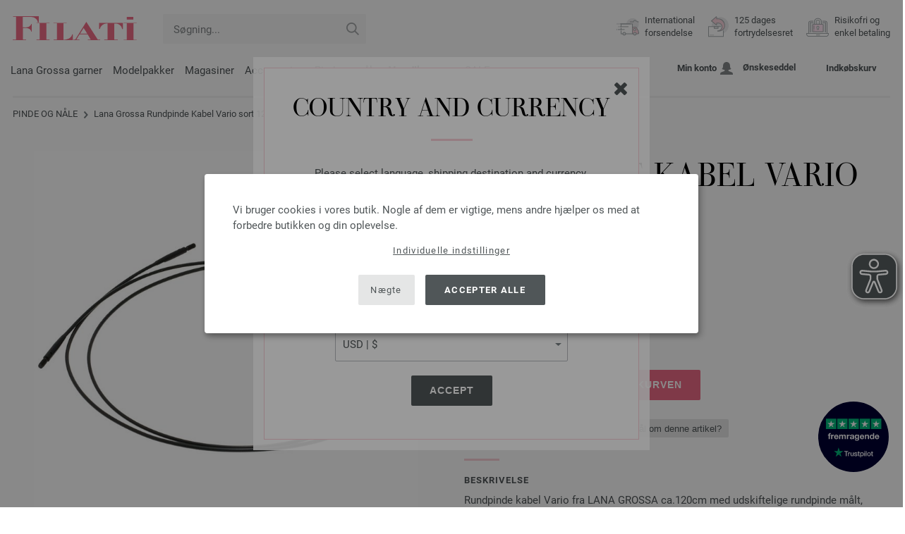

--- FILE ---
content_type: text/html; charset=UTF-8
request_url: https://www.lanagrossa-store.dk/lana-grossa-pinde-og-nale/lana-grossa-rundpinde-kabel-vario-sort-120cm-id_22181.html
body_size: 20165
content:
<!doctype html>
<html lang="dk">
<head><meta charset="utf-8">
<title>Lana Grossa / Strik Pro Rundpinde Kabel Vario sort 120cm | FILATI Onlineshop</title>
<meta name="description" content="Lana Grossa / KnitPro Rundpinde Kabel Vario sort 120cm til strikning og hækling - bestil gratis online nu.">
<meta name="googlebot" content="index,follow,noodp" />
<meta name="robots" content="all,index,follow" />
<meta name="msnbot" content="all,index,follow" />
<link rel="canonical" href="https://www.lanagrossa-store.dk/lana-grossa-pinde-og-nale/lana-grossa-rundpinde-kabel-vario-sort-120cm-id_22181.html" />
<meta property="og:title" content="Lana Grossa Rundpinde Kabel Vario sort 120cm | FILATI Onlineshop"/>
<meta http-equiv="X-UA-Compatible" content="ie=edge">
<meta name="application-name" content="FILATI">
<meta name="apple-mobile-web-app-title" content="FILATI">
<meta name="msapplication-TileColor" content="#505658">
<meta name="theme-color" content="#505658">
<meta name="msapplication-config" content="/browserconfig.xml?v=04">
<link rel="apple-touch-icon" sizes="57x57" href="/assets/images/favicons/apple-touch-icon-57x57.png?v=04">
<link rel="apple-touch-icon" sizes="60x60" href="/assets/images/favicons/apple-touch-icon-60x60.png?v=04">
<link rel="apple-touch-icon" sizes="72x72" href="/assets/images/favicons/apple-touch-icon-72x72.png?v=04">
<link rel="apple-touch-icon" sizes="76x76" href="/assets/images/favicons/apple-touch-icon-76x76.png?v=04">
<link rel="apple-touch-icon" sizes="114x114" href="/assets/images/favicons/apple-touch-icon-114x114.png?v=04">
<link rel="apple-touch-icon" sizes="120x120" href="/assets/images/favicons/apple-touch-icon-120x120.png?v=04">
<link rel="apple-touch-icon" sizes="144x144" href="/assets/images/favicons/apple-touch-icon-144x144.png?v=04">
<link rel="apple-touch-icon" sizes="152x152" href="/assets/images/favicons/apple-touch-icon-152x152.png?v=04">
<link rel="apple-touch-icon" sizes="180x180" href="/assets/images/favicons/apple-touch-icon-180x180.png?v=04">
<link rel="icon" type="image/png" href="/assets/images/favicons/android-chrome-36x36.png?v=04" sizes="36x36">
<link rel="icon" type="image/png" href="/assets/images/favicons/android-chrome-48x48.png?v=04" sizes="48x48">
<link rel="icon" type="image/png" href="/assets/images/favicons/android-chrome-72x72.png?v=04" sizes="72x72">
<link rel="icon" type="image/png" href="/assets/images/favicons/android-chrome-96x96.png?v=04" sizes="96x96">
<link rel="icon" type="image/png" href="/assets/images/favicons/android-chrome-144x144.png?v=04" sizes="144x144">
<link rel="icon" type="image/png" href="/assets/images/favicons/android-chrome-192x192.png?v=04" sizes="192x192">
<link rel="icon" type="image/png" href="/assets/images/favicons/favicon-16x16.png?v=04" sizes="16x16">
<link rel="icon" type="image/png" href="/assets/images/favicons/favicon-32x32.png?v=04" sizes="32x32">
<link rel="icon" type="image/png" href="/assets/images/favicons/favicon-96x96.png?v=04" sizes="96x96">
<link rel="shortcut icon" type="image/x-icon" href="/favicon.ico?v=04">
<meta name="msapplication-TileImage" content="/assets/images/favicons/mstile-150x150.png?v=04">
<meta name="msapplication-square70x70logo" content="/assets/images/favicons/mstile-70x70.png?v=04">
<meta name="msapplication-square150x150logo" content="/assets/images/favicons/mstile-150x150.png?v=04">
<meta name="msapplication-wide310x150logo" content="/assets/images/favicons/mstile-310x150.png?v=04">
<meta name="msapplication-square310x310logo" content="/assets/images/favicons/mstile-310x310.png?v=04">
<link href="/assets/images/favicons/apple-touch-startup-image-320x460.png?v=04" media="(device-width: 320px) and (device-height: 480px) and (-webkit-device-pixel-ratio: 1)" rel="apple-touch-startup-image">
<link href="/assets/images/favicons/apple-touch-startup-image-640x920.png?v=04" media="(device-width: 320px) and (device-height: 480px) and (-webkit-device-pixel-ratio: 2)" rel="apple-touch-startup-image">
<link href="/assets/images/favicons/apple-touch-startup-image-640x1096.png?v=04" media="(device-width: 320px) and (device-height: 568px) and (-webkit-device-pixel-ratio: 2)" rel="apple-touch-startup-image">
<link href="/assets/images/favicons/apple-touch-startup-image-748x1024.png?v=04" media="(device-width: 768px) and (device-height: 1024px) and (-webkit-device-pixel-ratio: 1) and (orientation: landscape)" rel="apple-touch-startup-image">
<link href="/assets/images/favicons/apple-touch-startup-image-750x1024.png?v=04" media="" rel="apple-touch-startup-image">
<link href="/assets/images/favicons/apple-touch-startup-image-750x1294.png?v=04" media="(device-width: 375px) and (device-height: 667px) and (-webkit-device-pixel-ratio: 2)" rel="apple-touch-startup-image">
<link href="/assets/images/favicons/apple-touch-startup-image-768x1004.png?v=04" media="(device-width: 768px) and (device-height: 1024px) and (-webkit-device-pixel-ratio: 1) and (orientation: portrait)" rel="apple-touch-startup-image">
<link href="/assets/images/favicons/apple-touch-startup-image-1182x2208.png?v=04" media="(device-width: 414px) and (device-height: 736px) and (-webkit-device-pixel-ratio: 3) and (orientation: landscape)" rel="apple-touch-startup-image">
<link href="/assets/images/favicons/apple-touch-startup-image-1242x2148.png?v=04" media="(device-width: 414px) and (device-height: 736px) and (-webkit-device-pixel-ratio: 3) and (orientation: portrait)" rel="apple-touch-startup-image">
<link href="/assets/images/favicons/apple-touch-startup-image-1496x2048.png?v=04" media="(device-width: 768px) and (device-height: 1024px) and (-webkit-device-pixel-ratio: 2) and (orientation: landscape)" rel="apple-touch-startup-image">
<link href="/assets/images/favicons/apple-touch-startup-image-1536x2008.png?v=04" media="(device-width: 768px) and (device-height: 1024px) and (-webkit-device-pixel-ratio: 2) and (orientation: portrait)" rel="apple-touch-startup-image">
<link rel="manifest" href="/manifest.json?v=04" />
<meta property="og:type" content="article" />
<meta property="og:url" content="https://www.lanagrossa-store.dk/lana-grossa-pinde-og-nale/lana-grossa-rundpinde-kabel-vario-sort-120cm-id_22181.html" />
<meta property="og:description " content="Lana Grossa / KnitPro Rundpinde Kabel Vario sort 120cm til strikning og hækling - bestil gratis online nu." />
<meta property="og:image" content="https://www.lanagrossa-store.dk/media/nadeln.802/nadelseil.814/lana-grossa-nadelseil-vario-120.jpg" />
<meta property="og:site_name" content="FILATI" />
<meta property="fb:admins" content="100002294998238" />
<meta name="viewport" content="width=device-width, initial-scale=1.0">
<link rel="preload" href="/assets/fonts/bodoni-classic-pro-a.woff2" as="font" type="font/woff2" crossorigin="anonymous">
<link rel="preload" href="/assets/fonts/roboto-v18-vietnamese_latin-ext_greek-ext_cyrillic_latin_greek_cyrillic-ext-700.woff2" as="font" type="font/woff2" crossorigin="anonymous">
<link rel="preload" href="/assets/fonts/roboto-v18-vietnamese_latin-ext_greek-ext_cyrillic_latin_greek_cyrillic-ext-regular.woff2" as="font" type="font/woff2" crossorigin="anonymous">
<link rel="stylesheet" href="/assets/styles/css/style.css?v=208">
<style>
.priceBrutto{display:none !important;}.showdkk{display:block !important;}.showeur{display:none !important;}
</style>
<script>var klaroConfig = {elementID: 'biscuit',storageMethod: 'cookie',cookieName: 'klaro',cookieExpiresAfterDays: 365,privacyPolicy: 'https://www.lanagrossa-store.dk/lana-grossa-filati/privatliv.html',default: false,mustConsent: false,noticeAsModal: true,acceptAll: true,hideDeclineAll: false,lang: 'zz',translations: {zz: {acceptAll: 'Accepter alle',acceptSelected: 'Gem valg',close: 'Luk',consentModal: {description: 'Her kan du se og justere hvilke oplysninger, vi lagrer om dig.',privacyPolicy: {name: 'Databeskyttelseserklæring',text: 'Du kan finde mere information i vores {privacyPolicy}.'},title: 'Indstillinger for beskyttelse af personlige oplysninger'},consentNotice: {changeDescription: 'Der er sket ændringer siden sidste besøg. Opdater dit valg.',title: 'Indstillinger for beskyttelse af personlige oplysninger',description: 'Vi bruger cookies i vores butik. Nogle af dem er vigtige, mens andre hjælper os med at forbedre butikken og din oplevelse.',imprint: {name: 'Kolofon'},learnMore: 'Individuelle indstillinger',privacyPolicy: {name: 'Databeskyttelseserklæring'},testing: ' '},contextualConsent: {acceptAlways: '',acceptOnce: 'Ja',description: '',descriptionEmptyStore: ' ',modalLinkText: 'Indstillinger for beskyttelse af personlige oplysninger'},decline: 'Nægte',ok: 'Accepter alle',poweredBy: ' ',privacyPolicy: {name: 'Databeskyttelseserklæring',text: 'Du kan finde mere information i vores {privacyPolicy}.'},purposeItem: {service: ' ',services: ' '},purposes: {external: {description: 'Er påkrævet for at kunne vise eksternt indhold.',title: 'Eksternt indhold'},tech: {description: 'Vigtige cookies muliggør grundlæggende funktioner og er nødvendige for, at butikken skal fungere korrekt.',title: 'Teknisk nødvendigt'},marketing: {description: 'Disse tjenester behandler personlige oplysninger for at vise dig relevant indhold om produkter, tjenester eller emner, som du kunne være interesseret i.',title: 'Markedsføring'},statistics: {description: 'Statistiske cookies gemmer oplysninger anonymt. Disse oplysninger hjælper os med at forstå, hvordan besøgende bruger butikken.',title: 'Statistikker'},personalization: {description: 'Er nødvendigt for at kunne vise personaliseret indhold.',title: 'Personalisering'}},save: 'Gem',service: {disableAll: {description: ' ',title: 'Aktiver eller deaktiver alle'},optOut: {description: 'Diese Dienste werden standardmäßig geladen (Sie können sich jedoch abmelden)',title: '(Opt-out)'},purpose: ' ',purposes: ' ',required: {description: ' ',title: 'Vigtige cookies muliggør grundlæggende funktioner og er nødvendige for, at butikken skal fungere korrekt.'}}}},services: [{name: 'mandatory',default: true,purposes: ['tech'],translations: {zz: {title: 'Teknisk nødvendigt',description: ''},},cookies: ['BasketGuid'],required: true,},{name: 'googleAnalytics',purposes: ['statistics'],translations: {zz: {title: 'Google Analytics',description: ''},},cookies: [['_ga', '/', 'lanagrossa-store.dk'], ['_gid', '/', 'lanagrossa-store.dk'], ['_gat', '/', 'lanagrossa-store.dk'], ['_gali', '/', 'lanagrossa-store.dk'], [/^_gac_.*$/i, '/', 'lanagrossa-store.dk'], [/^_gat_.*$/i, '/', 'lanagrossa-store.dk'], '_ga'],},{name: 'google-tag-manager',required: true,purposes: ['marketing'],onAccept: `for(let k of Object.keys(opts.consents)){if (opts.consents[k]){let eventName = 'klaro-'+k+'-accepted';dataLayer.push({'event': eventName})}}`,onInit: `window.dataLayer = window.dataLayer || [];window.gtag = function(){dataLayer.push(arguments)};gtag('consent', 'default', {'ad_storage': 'denied', 'analytics_storage': 'denied', 'ad_user_data': 'denied', 'ad_personalization': 'denied'});gtag('set', 'ads_data_redaction', true);`,},{name: 'google-analytics',cookies: [/^_ga(_.*)?/],purposes: ['marketing'],onAccept: `gtag('consent', 'update', {'analytics_storage': 'granted',})`,onDecline: `gtag('consent', 'update', {'analytics_storage': 'denied',})`,},{name: 'google-ads',cookies: [],onAccept: `gtag('consent', 'update', {'ad_storage': 'granted','ad_user_data': 'granted','ad_personalization': 'granted'})`,onDecline: `gtag('consent', 'update', {'ad_storage': 'denied','ad_user_data': 'denied','ad_personalization': 'denied'})`,purposes: ['marketing'],},{name: 'issuu',purposes: ['external'],translations: {zz: {title: 'issuu',description: 'Påkrævet for at gennembladre magasiner.'},},},{name: 'YouTube',purposes: ['external'],translations: {zz: {title: 'YouTube',description: 'Påkrævet for at se videoer.'},},},],};</script>
<script src="/assets/scripts/js_lib/biscuit.js?v=208"></script>
<script src="/assets/scripts/js.min.js?v=208"></script>
<script>var CurrencyArray = {"AED":[4.320434,"AED","2"],"AFN":[77.066679,"&#1547;","0"],"ALL":[97.594402,"Lek","0"],"AMD":[448.837552,"AMD","0"],"ANG":[2.105903,"Na&#402;","2"],"AOA":[1078.785907,"AOA","0"],"ARS":[1715.828612,"arg$","0"],"AUD":[1.755917,"AU$","2"],"AWG":[2.119044,"Afl.","2"],"AZN":[2.002716,"&#8380;","2"],"BAM":[1.976973,"KM","2"],"BBD":[2.375623,"BDS$","2"],"BDT":[144.133655,"BDT","0"],"BGN":[1.97566,"&#1083;&#1074;","2"],"BHD":[0.443583,"BHD","2"],"BIF":[3491.216401,"BIF","0"],"BMD":[1.17643,"BD$","2"],"BND":[1.517925,"BR$","2"],"BOB":[8.150289,"$b","2"],"BRL":[6.320602,"R$","2"],"BSD":[1.179522,"B$","2"],"BTN":[106.458401,"BTN","0"],"BWP":[15.771916,"P","0"],"BYN":[3.438497,"Br","2"],"BZD":[2.372185,"BZ$","2"],"CAD":[1.633432,"CA$","2"],"CDF":[2555.799082,"CDF","0"],"CHF":[0.942036,"CHF","2"],"CLP":[1042.375481,"chil$","0"],"CNY":[8.20909,"CN&#165;","2"],"COP":[4337.03666,"CO$","0"],"CRC":[586.268937,"CR&#8353;","0"],"CUC":[1.17643,"CUC","2"],"CUP":[31.175382,"Cub$","0"],"CVE":[111.458715,"CVE","0"],"CZK":[24.480999,"K&#269;","0"],"DJF":[210.037711,"DJF","0"],"DKK":[7.547059,"dkr","2"],"DOP":[75.153611,"RD$","0"],"DZD":[153.048797,"DZD","0"],"EGP":[55.41124,"E&#163;","0"],"ETB":[183.300113,"ETB","0"],"EUR":[1.01,"&#8364;","2"],"FJD":[2.683558,"FJ$","2"],"GBP":[0.874934,"&#163;","2"],"GEL":[3.158728,"&#8382;","2"],"GHS":[12.650487,"&#162;","0"],"GMD":[86.474299,"GMD","0"],"GNF":[10324.354141,"GNF","0"],"GTQ":[9.044481,"Q","2"],"GYD":[246.772917,"G$","0"],"HKD":[9.173885,"HK$","2"],"HNL":[31.114439,"L","0"],"HRK":[7.610356,"kn","2"],"HTG":[154.460988,"HTG","0"],"HUF":[389.950496,"Ft","0"],"IDR":[19831.659707,"Rp","0"],"ILS":[3.700288,"&#8362;","2"],"INR":[105.983708,"&#8377;","0"],"IQD":[1545.148475,"IQD","0"],"IRR":[49557.090039,"&#65020;","0"],"ISK":[148.065374,"&#205;kr","0"],"JMD":[186.484057,"J$","0"],"JOD":[0.83404,"JOD","2"],"JPY":[187.219935,"&#165;","0"],"KES":[152.159252,"KES","0"],"KGS":[102.877614,"K.S.","0"],"KHR":[4744.714678,"&#6107;","0"],"KMF":[497.630156,"KMF","0"],"KRW":[1737.386046,"KR&#8361;","0"],"KWD":[0.362187,"KWD","2"],"KYD":[0.982927,"CI$","2"],"KZT":[600.70348,"&#8376;","0"],"LAK":[25500.89623,"&#8365;","0"],"LBP":[105622.817344,"LB&#163;","0"],"LKR":[364.662399,"&#3515;&#3540;","0"],"LRD":[211.715656,"Lib$","0"],"LSL":[19.379591,"LSL","0"],"LTL":[3.47369,"Lt","2"],"LVL":[0.711611,"Ls","2"],"LYD":[6.405549,"LYD","2"],"MAD":[10.865772,"MAD","0"],"MDL":[20.116272,"MDL","0"],"MGA":[5458.38916,"MGA","0"],"MKD":[62.169036,"&#1076;&#1077;&#1085;","0"],"MMK":[2470.296023,"MMK","0"],"MOP":[9.478918,"MOP","2"],"MUR":[54.951426,"MUR","0"],"MVR":[18.188203,"MVR","0"],"MWK":[2045.28748,"MWK","0"],"MXN":[20.953853,"Mex$","0"],"MYR":[4.769829,"RM","2"],"MZN":[75.177406,"MT","0"],"NAD":[19.379591,"N$","0"],"NGN":[1678.3765,"&#8358;","0"],"NIO":[43.403932,"C$","0"],"NOK":[11.852891,"nkr","0"],"NPR":[170.319218,"&#2352;&#2369;","0"],"NZD":[2.047158,"NZ$","2"],"OMR":[0.45234,"&#65020;","2"],"PAB":[1.179532,"B/.","2"],"PEN":[3.963651,"S/.","2"],"PGK":[5.033806,"PGK","2"],"PHP":[69.88873,"&#8369;","0"],"PKR":[330.167268,"&#8360;","0"],"PLN":[4.253193,"z&#322;","2"],"PYG":[7805.530527,"Gs","0"],"QAR":[4.312789,"&#65020;","2"],"RON":[5.141583,"lei","2"],"RSD":[118.520509,"&#1044;&#1080;&#1085;.","0"],"RUB":[92.645824,"&#8381;","0"],"RWF":[1719.688484,"RWF","0"],"SAR":[4.411838,"&#65020;","2"],"SBD":[9.564626,"SI$","2"],"SCR":[16.194957,"Sre","0"],"SDG":[707.626318,"SDG","0"],"SEK":[10.83981,"Skr","0"],"SGD":[1.514777,"S$","2"],"SHP":[0.882627,"SH&#163;","2"],"SLL":[24669.137559,"SLL","0"],"SOS":[672.895239,"S","0"],"SRD":[44.913137,"SR$","0"],"STD":[24349.715195,"STD","0"],"SZL":[19.375345,"SZL","0"],"THB":[36.976944,"&#3647;","0"],"TJS":[10.986875,"TJS","0"],"TMT":[4.117503,"TMT","2"],"TND":[3.451465,"TND","2"],"TOP":[2.83256,"TOP","2"],"TRY":[50.768458,"&#8378;","0"],"TTD":[8.011736,"TT$","2"],"TWD":[37.207522,"NT$","0"],"TZS":[2946.798291,"TZS","0"],"UAH":[50.874516,"&#8372;","0"],"UGX":[4205.035874,"UGX","0"],"USD":[1.17643,"$","2"],"UYU":[45.810233,"$U","0"],"UZS":[14270.839385,"UZS","0"],"VND":[30922.448008,"&#8363;","0"],"XAF":[663.058281,"XAF","0"],"XCD":[3.17936,"EC$","2"],"XOF":[663.052609,"XOF","0"],"XPF":[120.551096,"XPF","0"],"YER":[280.465639,"&#65020;","0"],"ZAR":[19.244154,"R","0"],"ZMW":[22.970821,"ZMW","0"],};var myCurrencyISO = 'DKK';var myCurrencySign = '&euro;';var myShowWithVAT = false;var sToolTipText = 'Den anslåede pris i din valuta er kun vejledende og modsvarer muligvis ikke den endelige pris.';var sPriceText = 'Pris';var sUVPText = 'RRP: ';var sToolTipTextUVP = 'Den vejledende udsalgspris, eller recommended retail price (RRP), er den pris, som en producent anbefaler som salgspris til kunden.';var BFHCountriesList = {AL:"Albanien",DZ:"Algeriet",AD:"Andorra",AO:"Angola",AI:"Anguilla",AG:"Antigua og Barbuda",AR:"Argentina",AM:"Armenien",AW:"Aruba",AZ:"Aserbajdsjan",AU:"Australien",BS:"Bahamas",BH:"Bahrain",BB:"Barbados",BE:"Belgien",BZ:"Belize",BJ:"Benin",BM:"Bermuda",BT:"Bhutan",BO:"Bolivia",BA:"Bosnien-Hercegovina",BW:"Botswana",BR:"Brasilien",VG:"Britiske Jomfruøer",BN:"Brunei",BG:"Bulgarien",BF:"Burkina Faso",BI:"Burundi",KH:"Cambodja",CM:"Cameroun",CA:"Canada",KY:"Caymanøerne",TD:"Chad",CL:"Chile",CO:"Colombia",KM:"Comorerne",CK:"Cookøerne",CR:"Costa Rica",CY:"Cypern",DK:"Danmark",AE:"De Forenede Arabiske Emirater",AN:"De Nederlandske Antiller",DO:"Den Dominikanske Republik",DJ:"Djibouti",DM:"Dominica",CD:"DR Congo",EC:"Ecuador",EG:"Egypten",SV:"El Salvador",CI:"Elfenbenskysten (Côte d\'Ivoire)",ER:"Eritrea",EE:"Estland",ET:"Etiopien",FO:"Færøerne",FK:"Falklandsøerne",FJ:"Fiji",PH:"Filippinerne",FI:"Finland",FR:"Frankrig",GF:"Fransk Guyana",PF:"Fransk Polynesien",GA:"Gabon",GM:"Gambia",GE:"Georgien",GI:"Gibraltar",GR:"Grækenland",GD:"Grenada",GL:"Grønland",GP:"Guadeloupe",GN:"Guinea",GW:"Guinea-Bissau",GY:"Guyana",NL:"Holland",HN:"Honduras",HK:"Hongkong",BY:"Hviderusland",IN:"Indien",ID:"Indonesien",IE:"Irland",IS:"Island",IL:"Israel",IT:"Italien",JM:"Jamaica",JP:"Japan",JO:"Jordan",CV:"Kap Verde",KZ:"Kasakhstan",KE:"Kenya",KG:"Kirgisistan",KI:"Kiribati",XK:"Kosovo",HR:"Kroatien",KW:"Kuwait",LA:"Laos",LS:"Lesotho",LV:"Letland",LI:"Liechtenstein",LT:"Litauen",LU:"Luxembourg",MG:"Madagaskar",MK:"Makedonien",MW:"Malawi",MY:"Malaysia",MV:"Maldiverne",ML:"Mali",MT:"Malta",MA:"Marokko",MH:"Marshalløerne",MQ:"Martinique",MR:"Mauretanien",MU:"Mauritius",YT:"Mayotte",MX:"Mexico",FM:"Mikronesiens Forenede Stater",MD:"Moldova",MC:"Monaco",MN:"Mongoliet",ME:"Montenegro",MS:"Montserrat",MZ:"Mozambique",NA:"Namibia",NR:"Nauru",NP:"Nepal",NZ:"New Zealand",NI:"Nicaragua",NE:"Niger",NG:"Nigeria",NU:"Niue",NF:"Norfolk Island",NO:"Norge",NC:"Ny Kaledonien",OM:"Oman",AT:"Østrig",PW:"Palau",PA:"Panama",PG:"Papua Ny Guinea",PY:"Paraguay",PE:"Peru",PN:"Pitcairn Islands",PL:"Polen",CN:"Porcelæn",PT:"Portugal",QA:"Qatar",CG:"Republikken Congo",RE:"Reunion",RO:"Rumænien",RU:"Rusland",RW:"Rwanda",MF:"Saint Martin",PM:"Saint Pierre og Miquelon",SB:"Salomonøerne",WS:"Samoa",SM:"San Marino",ST:"Sao Tome og Principe",SA:"Saudi-Arabien",CH:"Schweiz",SN:"Senegal",RS:"Serbien",SC:"Seychellerne",SL:"Sierra Leone",SG:"Singapore",SK:"Slovakiet",SI:"Slovenien",SO:"Somalia",ES:"Spanien",IC:"Spanien (Kanariske Øer)",LK:"Sri Lanka",SH:"St. Helena",KN:"St. Kitts og Nevis",LC:"St. Lucia",VC:"St. Vincent og Grenadinerne",GB:"Storbritannien",SR:"Surinam",SJ:"Svalbard og Jan Mayen",SE:"Sverige",SZ:"Swaziland",ZA:"Sydafrika",KR:"Sydkorea",TJ:"Tadsjikistan",TW:"Taiwan",TZ:"Tanzania",TH:"Thailand",CZ:"Tjekkiet",TG:"Togo",TO:"Tonga",TT:"Trinidad og Tobago",TN:"Tunesien",TM:"Turkmenistan",TC:"Turks- og Caicosøerne",TV:"Tuvalu",TR:"Tyrkiet",DE:"Tyskland",UG:"Uganda",UA:"Ukraine",HU:"Ungarn",UY:"Uruguay",US:"USA - Amerikas Forenede Stater ",UZ:"Usbekistan",VU:"Vanuatu",VA:"Vatikanstaten",VE:"Venezuela",VN:"Vietnam",WF:"Wallis og Futuna-øerne",YE:"Yemen",ZM:"Zambia",ZW:"Zimbabwe",};getLangChangeWindow('www.filati-store.com', 'US', 'USD');var sJSONSearchPath = '/assets/searchdata/searchdata-lanagrossa-store.dk.json?v=2026011421';var sSearch_TextNoItems = 'Ingen søgeresultater fundet';var sSearch_TextMoreItems = 'Vis alle resultater';var sDeliveryCountryVat = '';var iDiscountFactorGlobal = 1;var iDiscountFactorCampaign = 1;var oDiscountArticleArray = [];var sVATTranslation = 'moms';</script>
<script>
var gaProperty = 'G-BRYLX65HTP';
var disableStr = 'ga-disable-' + gaProperty;
if (document.cookie.indexOf(disableStr + '=true') > -1) {
  window[disableStr] = true;
}
function gaOptout() {
  document.cookie = disableStr + '=true; expires=Thu, 31 Dec 2099 23:59:59 UTC; path=/';
  window[disableStr] = true;
}
</script>

<script async type="opt-in" data-type="text/javascript" data-name="googleAnalytics" data-src="https://www.googletagmanager.com/gtag/js?id=G-BRYLX65HTP"></script>
<script type="opt-in" data-type="text/javascript" data-name="googleAnalytics">
  window.dataLayer = window.dataLayer || [];
  function gtag(){dataLayer.push(arguments);}
  gtag('js', new Date());
  gtag('config', 'G-BRYLX65HTP', { 'anonymize_ip': true, 'link_attribution': true });
  gtag('consent', 'default', {'ad_storage': 'denied', 'ad_user_data': 'denied', 'ad_personalization': 'denied', 'analytics_storage': 'denied'});
</script>
<script type="opt-in" data-type="text/javascript" data-name="googleAnalytics">
if(typeof gtag === 'function' ){gtag('consent', 'update', {'analytics_storage': 'granted', 'ad_storage': 'denied', 'ad_user_data': 'denied', 'ad_personalization': 'denied'});}
</script>
<script type="opt-in" data-type="text/javascript" data-name="google-ads">
if(typeof gtag === 'function' ){gtag('consent', 'update', {'ad_storage': 'granted', 'ad_user_data': 'granted', 'ad_personalization': 'granted'});}
</script>

	<script type="opt-in" data-type="text/javascript" data-name="google-tag-manager">
	!function(f,b,e,v,n,t,s)
	{if(f.fbq)return;n=f.fbq=function(){n.callMethod?
	n.callMethod.apply(n,arguments):n.queue.push(arguments)};
	if(!f._fbq)f._fbq=n;n.push=n;n.loaded=!0;n.version='2.0';
	n.queue=[];t=b.createElement(e);t.async=!0;
	t.src=v;s=b.getElementsByTagName(e)[0];
	s.parentNode.insertBefore(t,s)}(window, document,'script',
	'https://connect.facebook.net/en_US/fbevents.js');
	fbq('init', '2431180553681586');
	fbq('track', 'PageView');
	
	</script>
	
<script async src="/assets/eye-able/config.js?v=208"></script>
<script async src="/assets/eye-able/public/js/eyeAble.js?v=208"></script>

</head><body id="wrapper">

<a class="scrollToTop hidden-sm-down" href="#"><img src="/assets/image/layout/arrow_down.png" alt="TOP"></a>
<a class="trustpic" href="https://dk.trustpilot.com/review/filati.cc" target="_blank"><img src="/assets/image/trust/rated-excellent-trustpilot-dk.svg" alt="Trustpilot"></a>
<div id="biscuit"></div>
<header id="header">
<div class="container">
<div class="row header-first-row">
<div class="hidden-md-up col-2 js-nav-trigger">
<div class="burgermenu showMobile"><i></i><i></i><i></i></div>
</div>
<div class="col-5 col-md-3 col-lg-3 col-xl-2 mobilelogo"> <a href="/"><img class="b-lazy" src="[data-uri]" id="logo" data-src="/assets/image/layout/logo.svg" alt="FILATI"></a></div>
<div class="col-5 hidden-md-up text-right mobileleft"> <div class="header-setting heart"><a href="/warenkorb/wz/default.asp"><div class="icon-with-number heart js-heart-img"><img src="[data-uri]" data-src="/assets/image/layout/heart.svg" alt="Ønskeseddel"><span class="number wishitems"></span></div></a></div>
<div class="header-setting cart"><a href="/warenkorb/default.asp"><div class="icon-with-number cart js-basket-img"><img src="[data-uri]" data-src="/assets/image/layout/basket.svg" alt="Indkøbskurv"><span class="number basketitems"></span></div></a></div></div>
<div class="col-12 d-md-none d-xl-block col-lg-3 col-xl-3" id="js-search"><form action="/handstrickmode/search-fuse.asp?aaaaa=fdss" method="get" id="frmsearch"><input type="search" name="search" class="input-search js-input-search-fuse no-active no-bg" maxlength="100" autocomplete="off" placeholder="Søgning..."><input type="hidden" name="a" value="s"><button type="submit" class="button-search" aria-label="Søgning"></button></form><div class="search-box js-search-box-fuse"></div></div>
<div class="col-12 col-md-9 col-lg-9 col-xl-7 text-right">
<a href="/om-filati/shop.html" aria-labelledby="HBFreeShipping"><div class="benefit text-left"><img class="b-lazy imga" src="[data-uri]" data-src="/assets/image/layout/service-lieferung.svg" alt="International<br> forsendelse"><span id="HBFreeShipping">International<br> forsendelse</span></div></a>

<a href="/om-filati/shop.html" aria-labelledby="HBRightToReturn"><div class="benefit text-left"><img class="b-lazy imgc" src="[data-uri]" data-src="/assets/image/layout/service-rueckgabe.svg" alt="125 dages<br> fortrydelsesret"><span id="HBRightToReturn">125 dages<br> fortrydelsesret</span></div></a> 
<a href="/om-filati/shop.html" aria-labelledby="HBSafePayment"><div class="benefit text-left"><img class="b-lazy imgd" src="[data-uri]" data-src="/assets/image/layout/service-bezahlen.svg" alt="Risikofri og<br>enkel betaling"><span id="HBSafePayment">Risikofri og<br>enkel betaling</span></div></a>
</div>
</div>
<div class="row">
<div class="header-second-row col-12">
<div class="container">
<div class="row">
<div class="hidden-xl-up hidden-sm-down col-md-5 col-lg-4"><form action="/handstrickmode/search-fuse.asp?aaaaa=fdss" method="get" id="frmsearch"><input type="search" name="search" class="input-search js-input-search-fuse no-active no-bg" maxlength="100" autocomplete="off" placeholder="Søgning..."><input type="hidden" name="a" value="s"><button type="submit" class="button-search" aria-label="Søgning"></button></form><div class="search-box js-search-box-fuse"></div></div>
<div class="col-12 hidden-sm-down col-md-7 col-lg-8 d-xl-none text-right">
<div class="media header-setting account"><a href="/konto/login.asp"><div class="media-left"><span class="label">Min konto</span></div><div class="media-right"><img class="b-lazy" src="[data-uri]" data-src="/assets/image/layout/user.svg" alt="Min konto"></div></a></div>
<div class="media header-setting"><a href="/warenkorb/wz/default.asp"><div class="media-left"><span class="label">Ønskeseddel</span></div><div class="media-right"><div class="icon-with-number heart js-heart-img"><img src="[data-uri]" data-src="/assets/image/layout/heart.svg" alt="Ønskeseddel"><span class="number wishitems"></span></div></div></a></div>
<div class="media header-setting cart"><a href="/warenkorb/default.asp"><div class="media-left"><span class="label">Indkøbskurv</span></div><div class="media-right"><div class="icon-with-number cart js-basket-img"><img src="[data-uri]" data-src="/assets/image/layout/basket.svg" alt="Indkøbskurv"><span class="number basketitems"></span></div></div></a></div> </div>
<div class="col-12 col-md-12 col-lg-12 col-xl-8"> 
<nav><ul><li class="menu-item Yarn"><a href="https://www.lanagrossa-store.dk/lana-grossa-garner/uldgarn-p_1.html" target="_self">Lana Grossa garner</a></li>
<li class="menu-item Modelpackages"><a href="https://www.lanagrossa-store.dk/lana-grossa-strikmodeller/strikkemodeller-c_1-p_1.html" target="_self">Modelpakker</a></li>
<li class="menu-item Magazine"><a href="https://www.lanagrossa-store.dk/lana-grossa-strikkehaefter/strikkevejledninger-strikkemoenstre-p_1.html" target="_self">Magasiner</a></li>
<li class="menu-item Accessoires"><a href="https://www.lanagrossa-store.dk/union-knap/knapper-f_63-p_1.html" target="_self">Accessories</a></li>
<li class="menu-item Needle"><a href="https://www.lanagrossa-store.dk/lana-grossa-pinde-og-nale/strikkepinde-p_1.html" target="_self">Pinde og nåle</a></li>
<li class="menu-item Voucher"><a href="https://www.lanagrossa-store.dk/vaerdikupon/filati-lana-grossa-vaerdikupon.html" target="_self"><b><span style="color:#e662710">Værdikuponer</span></b></a></li>
<li class="menu-item Outlet"><a href="https://www.lanagrossa-store.dk/lana-grossa-tilbud/uldgarner-p_1.html" target="_self"><span class="uppercase">Sale</span></a></li>
</ul><div id="teasermobile" class="hidden-md-up text-center"></div></nav><script>$('li.menu-item').hover(function() {$(this).addClass('hov');}, function() {$( this ).removeClass('hov');});</script>
<div class="hidden-md-up header-setting-mobile text-center" id="js-curr-acc">
<div class="media header-setting account"><a href="/konto/login.asp"><div class="media-left"><span class="label">Min konto</span></div><div class="media-right"><img class="b-lazy" src="[data-uri]" data-src="/assets/image/layout/user.svg" alt="Min konto"></div></a></div></div>
</div>
<div class="col-12 col-md-6 hidden-md-down col-lg-4 col-xl-4 text-right hidden-xs-down d-lg-none d-xl-block"> 
<div class="media header-setting account"><a href="/konto/login.asp"><div class="media-left"><span class="label">Min konto</span></div><div class="media-right"><img class="b-lazy" src="[data-uri]" data-src="/assets/image/layout/user.svg" alt="Min konto"></div></a></div>
<div class="media header-setting"><a href="/warenkorb/wz/default.asp"><div class="media-left"><span class="label">Ønskeseddel</span></div><div class="media-right"><div class="icon-with-number heart js-heart-img"><img src="[data-uri]" data-src="/assets/image/layout/heart.svg" alt="Ønskeseddel"><span class="number wishitems"></span></div></div></a></div>
<div class="media header-setting cart js-header-cart"><a href="/warenkorb/default.asp" class="js-header-cart-link"><div class="media-left"><span class="label">Indkøbskurv</span></div><div class="media-right"><div class="icon-with-number cart js-basket-img"><img src="[data-uri]" data-src="/assets/image/layout/basket.svg" alt="Indkøbskurv"><span class="number basketitems"></span></div></div></a><div class="cart-box js-cart-box"></div></div> </div>
</div>
</div>
</div>
</div> 
</div>
</header>

<div class="container" id="js-container"><div id="product-detail"><div class="row" itemscope itemtype="http://schema.org/Product"><div class="col-12 hidden-sm-down"><div class="divider-line small-margin"></div><div class="breadcrumb-menu"><span>PINDE OG NÅLE <img class="b-lazy divider" src="[data-uri]" data-src="/assets/image/layout/divider.png" alt=""> Lana Grossa Rundpinde Kabel Vario sort 120cm</span></div></div><div class="col-12 text-center hidden-md-up" id="div-md-up-01"><h1 class="left"><span class="overline">Lana Grossa</span> <span itemprop="name">Rundpinde Kabel Vario sort 120cm</span></h1><div class="text-inline"></div></div>
<div class="col-12 col-md-6"><div class="main-product-image" id="picProduct"><a href="/media/nadeln.802/nadelseil.814/lana-grossa-nadelseil-vario-120.jpg" data-gal="prettyPhoto" title="Lana Grossa Rundpinde Kabel Vario sort 120cm" target="_blank"><img src="/assets/image/1.png?mode=crop&w=738&amp;h=738&amp;scale=both" data-src="/media/nadeln.802/nadelseil.814/lana-grossa-nadelseil-vario-120.jpg?mode=pad&amp;quality=85&amp;w=738&amp;h=738" class="b-lazy productimage" alt="Lana Grossa Rundpinde Kabel Vario sort 120cm" /></a><meta itemprop="image" content="https://www.lanagrossa-store.dk/media/nadeln.802/nadelseil.814/lana-grossa-nadelseil-vario-120.jpg" /></div><div class="hidden-sm-down" id="div-sm-down-02"></div></div>
<div class="col-12 col-md-6 main"><div class="hidden-sm-down" id="div-sm-down-01"></div><div class="priceBrutto"><div class="price big changePriceDetail" id="price22181-brutto" data-currsign="EUR" data-vat="20" data-lowprice="2.95" data-highprice="2.95" data-sprice="2.95" data-lowprice_o="2.95" data-highprice_o="2.95" data-sprice_o="2.95" data-idproduct="22181" data-idprodcat="3">2,95 &euro;</div></div><div class="priceNetto"><div class="price big changePriceDetail" id="price22181-netto" data-currsign="EUR" data-vat="20" data-lowprice="2.48" data-highprice="2.48" data-sprice="2.48" data-lowprice_o="2.48" data-highprice_o="2.48" data-sprice_o="2.48" data-idproduct="22181" data-idprodcat="3">2,48 &euro;</div></div><p class="price"><small class="priceBrutto">inkl. moms., med tillæg af <a href="https://www.lanagrossa-store.dk/lana-grossa-filati/forsendelsesomkostninger.html">forsendelsesomkostninger</a></small><small class="priceNetto">eks. moms, med tillæg af <a href="https://www.lanagrossa-store.dk/lana-grossa-filati/forsendelsesomkostninger.html">forsendelsesomkostninger</a></small></p><span itemprop="offers" itemscope itemtype="http://schema.org/Offer"><meta itemprop="price" content="2.95" /><meta itemprop="priceCurrency" content="EUR" /><meta itemprop="availability" content="http://schema.org/InStock" /><meta itemprop="sku" content="22181" /></span><meta itemprop="itemCondition" content="http://schema.org/NewCondition" /><span itemprop="brand" itemscope itemtype="http://schema.org/Brand"><meta itemprop="name" content="Lana Grossa" /></span><meta itemprop="manufacturer" content="Lana Grossa" /><meta itemprop="sku" content="22181" />
<div class="hidden-card" id="stockinfo22181"></div>
<script>getStockInfoNeedle(22181, '0')</script><form name="frmDetails" id="frmDetails" action="/warenkorb/default.asp?action=add_product&amp;id=22181" method="post">
<div class="product-setting"><span class="overline">Mængde</span><div class="input-group number"><span class="input-group-btn minus"><button type="button" class="btn btn-default btn-number" disabled="disabled" data-type="minus" id="btn_minus_22181" data-field="quant_22181"><img class="minus" src="/assets/image/layout/minus.png" alt="Mængde -"></button></span><input type="number" name="txtMenge" id="quant_22181" class="form-control input-number no-active" value="1" data-min="1" data-max="999" aria-label="Mængde"><span class="input-group-btn plus"><button type="button" class="btn btn-default btn-number" data-type="plus" id="btn_plus_22181" data-field="quant_22181"><img class="plus" src="/assets/image/layout/plus.png" alt="Mængde +"></button></span></div></div>
<button class="btn pink needle product-setting-btn" onclick="setAction('frmDetails', true);return false;"><img src="/assets/image/layout/basket_white.svg" alt="">I indkøbskurven</button></form><div class="wkresponse" id="wkresponse"></div><div class="text-block">
<button class="btn-trinary wishlist" onclick="setAction('frmDetails', false);return false;">Sæt på ønskeseddel</button> <button class="btn-trinary question" onclick="openContactForm(22181);return false;">Spørgsmål om denne artikel?</button> </div>
<div class="line big"></div>
<p class="overline">Beskrivelse</p>
<div class="product-description large" itemprop="description"><p>Rundpinde kabel Vario fra LANA GROSSA ca.120cm med udskiftelige rundpinde m&aring;lt, kabel l&aelig;ngde 100cm</p>

<p>Inkluderer metal kroge til stramning og 2 ende stykker</p>
</div>
<p class="product-description">EAN: 4033493303644</p><div class="hidden-md-up" id="div-md-up-02"></div>
</div>

<div class="col-12 text-center"><div class="divider-line"></div><section class="js-slider"><h2>Andre kunder købte også</h2><div style="opacity: 0;" class="product-slider product">
<a href="https://www.lanagrossa-store.dk/lana-grossa-garner/uld-lana-grossa-meilenweit-6-fach-150g-denim-mix-id_26064.html"><div class="item"><div class="slideitem"><div class="slider-image-container product"><img class="owl-lazy" src="[data-uri]" data-src="/media/garne.330/mn.337/meilenweit.378/6-fach-print.1047/lana-grossa-meilenweit-6-fach-denim-mix-9637.jpg?mode=pad&amp;quality=85&amp;w=320&amp;h=320" alt="Lana Grossa MEILENWEIT 6-FACH 150g DENIM MIX"></div><h3 class="product-name"><span>Lana Grossa</span> MEILENWEIT 6-FACH 150g DENIM MIX</h3><p class="product-description">80 % Ren, ny uld, 20 % Polyamid<br>Løbelængde: ca. 390 m / 150 g<br>Pinde-/nåletykkelse: 3 - 4</p><p class="price"><span class="priceBrutto"><span class="changePrice" data-currsign="EUR" data-currsigndkk="DKK" data-vat="20" data-lowprice="99.00" data-highprice="99.00" data-sprice="99.00" data-lowprice_o="99.00" data-highprice_o="99.00" data-sprice_o="99.00" data-idproduct="26064" data-idprodcat="2">99,00 dkr </span><small> inkl. moms., med tillæg af forsendelsesomkostninger, Basispris: <span class="changePrice" data-othercurrency="false" data-currsign="EUR" data-currsigndkk="DKK" data-vat="" data-lowprice="660.00" data-highprice="660.00" data-sprice="0" data-lowprice_o="660.00" data-highprice_o="660.00" data-sprice_o="0" data-idproduct="26064" data-idprodcat="">660,00 dkr </span> / kg</small></span><span class="priceNetto"><span class="changePrice" data-currsign="EUR" data-currsigndkk="DKK" data-vat="20" data-lowprice="83.19" data-highprice="83.19" data-sprice="83.19" data-lowprice_o="83.19" data-highprice_o="83.19" data-sprice_o="83.19" data-idproduct="26064" data-idprodcat="2">83,19 dkr </span><small> eks. moms, med tillæg af forsendelsesomkostninger, Basispris: <span class="changePrice" data-othercurrency="false" data-currsign="EUR" data-currsigndkk="DKK" data-vat="" data-lowprice="554.60" data-highprice="554.60" data-sprice="0" data-lowprice_o="554.60" data-highprice_o="554.60" data-sprice_o="0" data-idproduct="26064" data-idprodcat="">554,60 dkr </span> / kg</small></span></p></div></div></a>
<a href="https://www.lanagrossa-store.dk/lana-grossa-garner/uld-lana-grossa-diversa-id_24028.html"><div class="item"><div class="slideitem"><div class="slider-image-container product"><img class="owl-lazy" src="[data-uri]" data-src="/media/garne.330/cd.332/diversa/lana-grossa-diversa-03.jpg?mode=pad&amp;quality=85&amp;w=320&amp;h=320" alt="Lana Grossa DIVERSA"></div><h3 class="product-name"><span>Lana Grossa</span> DIVERSA</h3><p class="product-description">74 % Bomuld, 26 % Viskose<br>Løbelængde: ca. 210 m / 50 g<br>Pinde-/nåletykkelse: 3,5 - 4</p><p class="price"><span class="priceBrutto"><span class="changePrice" data-currsign="EUR" data-currsigndkk="DKK" data-vat="20" data-lowprice="45.00" data-highprice="45.00" data-sprice="45.00" data-lowprice_o="45.00" data-highprice_o="45.00" data-sprice_o="45.00" data-idproduct="24028" data-idprodcat="2">45,00 dkr </span><small> inkl. moms., med tillæg af forsendelsesomkostninger, Basispris: <span class="changePrice" data-othercurrency="false" data-currsign="EUR" data-currsigndkk="DKK" data-vat="" data-lowprice="900.00" data-highprice="900.00" data-sprice="0" data-lowprice_o="900.00" data-highprice_o="900.00" data-sprice_o="0" data-idproduct="24028" data-idprodcat="">900,00 dkr </span> / kg</small></span><span class="priceNetto"><span class="changePrice" data-currsign="EUR" data-currsigndkk="DKK" data-vat="20" data-lowprice="37.82" data-highprice="37.82" data-sprice="37.82" data-lowprice_o="37.82" data-highprice_o="37.82" data-sprice_o="37.82" data-idproduct="24028" data-idprodcat="2">37,82 dkr </span><small> eks. moms, med tillæg af forsendelsesomkostninger, Basispris: <span class="changePrice" data-othercurrency="false" data-currsign="EUR" data-currsigndkk="DKK" data-vat="" data-lowprice="756.40" data-highprice="756.40" data-sprice="0" data-lowprice_o="756.40" data-highprice_o="756.40" data-sprice_o="0" data-idproduct="24028" data-idprodcat="">756,40 dkr </span> / kg</small></span></p></div></div></a>
<a href="https://www.lanagrossa-store.dk/lana-grossa-garner/uld-lana-grossa-vintage-socks-id_25649.html"><div class="item"><div class="slideitem"><div class="slider-image-container product"><img class="owl-lazy" src="[data-uri]" data-src="/media/garne.330/uv.341/vintage-socks/lana-grossa-vintage-socks-1016.jpg?mode=pad&amp;quality=85&amp;w=320&amp;h=320" alt="Lana Grossa Vintage Socks"></div><h3 class="product-name"><span>Lana Grossa</span> Vintage Socks</h3><p class="product-description">75 % Ren, ny merinould, 25 % Polyamid<br>Løbelængde: ca. 400 m / 100 g<br>Pinde-/nåletykkelse: 2,5 - 3</p><p class="price"><span class="priceBrutto"><span class="changePrice" data-currsign="EUR" data-currsigndkk="DKK" data-vat="20" data-lowprice="129.00" data-highprice="129.00" data-sprice="129.00" data-lowprice_o="129.00" data-highprice_o="129.00" data-sprice_o="129.00" data-idproduct="25649" data-idprodcat="2">129,00 dkr </span><small> inkl. moms., med tillæg af forsendelsesomkostninger, Basispris: <span class="changePrice" data-othercurrency="false" data-currsign="EUR" data-currsigndkk="DKK" data-vat="" data-lowprice="1290.00" data-highprice="1290.00" data-sprice="0" data-lowprice_o="1290.00" data-highprice_o="1290.00" data-sprice_o="0" data-idproduct="25649" data-idprodcat="">1.290,00 dkr </span> / kg</small></span><span class="priceNetto"><span class="changePrice" data-currsign="EUR" data-currsigndkk="DKK" data-vat="20" data-lowprice="108.40" data-highprice="108.40" data-sprice="108.40" data-lowprice_o="108.40" data-highprice_o="108.40" data-sprice_o="108.40" data-idproduct="25649" data-idprodcat="2">108,40 dkr </span><small> eks. moms, med tillæg af forsendelsesomkostninger, Basispris: <span class="changePrice" data-othercurrency="false" data-currsign="EUR" data-currsigndkk="DKK" data-vat="" data-lowprice="1084.00" data-highprice="1084.00" data-sprice="0" data-lowprice_o="1084.00" data-highprice_o="1084.00" data-sprice_o="0" data-idproduct="25649" data-idprodcat="">1.084,00 dkr </span> / kg</small></span></p></div></div></a>
<a href="https://www.lanagrossa-store.dk/lana-grossa-garner/uld-lana-grossa-the-look-id_24849.html"><div class="item"><div class="slideitem"><div class="slider-image-container product"><img class="owl-lazy" src="[data-uri]" data-src="/media/garne.330/st.340/the-look/lana-grossa-the-look-27.jpg?mode=pad&amp;quality=85&amp;w=320&amp;h=320" alt="Lana Grossa THE LOOK"></div><h3 class="product-name"><span>Lana Grossa</span> THE LOOK</h3><p class="product-description">100 % Polyester<br>Løbelængde: ca. 120 m / 100 g<br>Pinde-/nåletykkelse: 6 - 7</p><p class="price"><span class="priceBrutto"><span class="changePrice" data-currsign="EUR" data-currsigndkk="DKK" data-vat="20" data-lowprice="65.00" data-highprice="65.00" data-sprice="65.00" data-lowprice_o="65.00" data-highprice_o="65.00" data-sprice_o="65.00" data-idproduct="24849" data-idprodcat="2">65,00 dkr </span><small> inkl. moms., med tillæg af forsendelsesomkostninger, Basispris: <span class="changePrice" data-othercurrency="false" data-currsign="EUR" data-currsigndkk="DKK" data-vat="" data-lowprice="650.00" data-highprice="650.00" data-sprice="0" data-lowprice_o="650.00" data-highprice_o="650.00" data-sprice_o="0" data-idproduct="24849" data-idprodcat="">650,00 dkr </span> / kg</small></span><span class="priceNetto"><span class="changePrice" data-currsign="EUR" data-currsigndkk="DKK" data-vat="20" data-lowprice="54.62" data-highprice="54.62" data-sprice="54.62" data-lowprice_o="54.62" data-highprice_o="54.62" data-sprice_o="54.62" data-idproduct="24849" data-idprodcat="2">54,62 dkr </span><small> eks. moms, med tillæg af forsendelsesomkostninger, Basispris: <span class="changePrice" data-othercurrency="false" data-currsign="EUR" data-currsigndkk="DKK" data-vat="" data-lowprice="546.20" data-highprice="546.20" data-sprice="0" data-lowprice_o="546.20" data-highprice_o="546.20" data-sprice_o="0" data-idproduct="24849" data-idprodcat="">546,20 dkr </span> / kg</small></span></p></div></div></a>
<a href="https://www.lanagrossa-store.dk/lana-grossa-garner/uld-lana-grossa-meilenweit-100g-color-mix-multi-id_23117.html"><div class="item"><div class="slideitem"><div class="slider-image-container product"><img class="owl-lazy" src="[data-uri]" data-src="/media/garne.330/mn.337/meilenweit.378/colormix-multi/lana-grossa-meilenweit-colormix-multi-8017.jpg?mode=pad&amp;quality=85&amp;w=320&amp;h=320" alt="Lana Grossa MEILENWEIT 100g Color Mix Multi"></div><h3 class="product-name"><span>Lana Grossa</span> MEILENWEIT 100g Color Mix Multi</h3><p class="product-description">75 % Ren, ny merinould, 25 % Polyamid<br>Løbelængde: ca. 400 m / 100 g<br>Pinde-/nåletykkelse: 2,5 - 3</p><p class="price"><span class="priceBrutto"><span class="changePrice" data-currsign="EUR" data-currsigndkk="DKK" data-vat="20" data-lowprice="70.00" data-highprice="89.00" data-sprice="89.00" data-lowprice_o="70.00" data-highprice_o="89.00" data-sprice_o="89.00" data-idproduct="23117" data-idprodcat="2">70,00 dkr - 89,00 dkr </span><small> inkl. moms., med tillæg af forsendelsesomkostninger, Basispris: <span class="changePrice" data-othercurrency="false" data-currsign="EUR" data-currsigndkk="DKK" data-vat="" data-lowprice="700.00" data-highprice="890.00" data-sprice="0" data-lowprice_o="700.00" data-highprice_o="890.00" data-sprice_o="0" data-idproduct="23117" data-idprodcat="">700,00 dkr - 890,00 dkr </span> / kg</small></span><span class="priceNetto"><span class="changePrice" data-currsign="EUR" data-currsigndkk="DKK" data-vat="20" data-lowprice="58.82" data-highprice="74.79" data-sprice="74.79" data-lowprice_o="58.82" data-highprice_o="74.79" data-sprice_o="74.79" data-idproduct="23117" data-idprodcat="2">58,82 dkr - 74,79 dkr </span><small> eks. moms, med tillæg af forsendelsesomkostninger, Basispris: <span class="changePrice" data-othercurrency="false" data-currsign="EUR" data-currsigndkk="DKK" data-vat="" data-lowprice="588.20" data-highprice="747.90" data-sprice="0" data-lowprice_o="588.20" data-highprice_o="747.90" data-sprice_o="0" data-idproduct="23117" data-idprodcat="">588,20 dkr - 747,90 dkr </span> / kg</small></span></p></div></div></a>
<a href="https://www.lanagrossa-store.dk/lana-grossa-garner/uld-lana-grossa-meilenweit-6-fach-150g-disco-id_25977.html"><div class="item"><div class="slideitem"><div class="slider-image-container product"><img class="owl-lazy" src="[data-uri]" data-src="/media/garne.330/mn.337/meilenweit.378/6-fach-print-qualitaeten/6-fach-disco/lana-grossa-meilenweit-6fach-disco-9672.jpg?mode=pad&amp;quality=85&amp;w=320&amp;h=320" alt="Lana Grossa MEILENWEIT 6-FACH 150g Disco"></div><h3 class="product-name"><span>Lana Grossa</span> MEILENWEIT 6-FACH 150g Disco</h3><p class="product-description">80 % Ren, ny uld, 20 % Polyamid<br>Løbelængde: ca. 390 m / 150 g<br>Pinde-/nåletykkelse: 3 - 4</p><p class="price"><span class="priceBrutto"><span class="changePrice" data-currsign="EUR" data-currsigndkk="DKK" data-vat="20" data-lowprice="80.00" data-highprice="80.00" data-sprice="99.00" data-lowprice_o="80.00" data-highprice_o="80.00" data-sprice_o="99.00" data-idproduct="25977" data-idprodcat="2">80,00 dkr  <span class="old-price text-black">RRP: <span>99,00 dkr</span> <img class="questionmark" src="/assets/image/layout/questionmark.svg" alt="? Pris" title="Den vejledende udsalgspris, eller recommended retail price (RRP), er den pris, som en producent anbefaler som salgspris til kunden."></span> </span><small> inkl. moms., med tillæg af forsendelsesomkostninger, Basispris: <span class="changePrice" data-othercurrency="false" data-currsign="EUR" data-currsigndkk="DKK" data-vat="" data-lowprice="533.33" data-highprice="533.33" data-sprice="0" data-lowprice_o="533.33" data-highprice_o="533.33" data-sprice_o="0" data-idproduct="25977" data-idprodcat="">533,33 dkr </span> / kg</small></span><span class="priceNetto"><span class="changePrice" data-currsign="EUR" data-currsigndkk="DKK" data-vat="20" data-lowprice="67.23" data-highprice="67.23" data-sprice="83.19" data-lowprice_o="67.23" data-highprice_o="67.23" data-sprice_o="83.19" data-idproduct="25977" data-idprodcat="2">67,23 dkr  <span class="old-price text-black">RRP: <span>83,19 dkr</span> <img class="questionmark" src="/assets/image/layout/questionmark.svg" alt="? Pris" title="Den vejledende udsalgspris, eller recommended retail price (RRP), er den pris, som en producent anbefaler som salgspris til kunden."></span> </span><small> eks. moms, med tillæg af forsendelsesomkostninger, Basispris: <span class="changePrice" data-othercurrency="false" data-currsign="EUR" data-currsigndkk="DKK" data-vat="" data-lowprice="448.20" data-highprice="448.20" data-sprice="0" data-lowprice_o="448.20" data-highprice_o="448.20" data-sprice_o="0" data-idproduct="25977" data-idprodcat="">448,20 dkr </span> / kg</small></span></p></div></div></a>
<a href="https://www.lanagrossa-store.dk/lana-grossa-garner/uld-lana-grossa-meilenweit-6-fach-150g-alpaca-print-id_26020.html"><div class="item"><div class="slideitem"><div class="slider-image-container product"><img class="owl-lazy" src="[data-uri]" data-src="/media/garne.330/mn.337/meilenweit.378/6-fach-print-qualitaeten/6-fach-alpaka-print/lana-grossa-meilenweit-6fach-alpaka-1109.jpg?mode=pad&amp;quality=85&amp;w=320&amp;h=320" alt="Lana Grossa MEILENWEIT 6-FACH 150g Alpaca Print"></div><h3 class="product-name"><span>Lana Grossa</span> MEILENWEIT 6-FACH 150g Alpaca Print</h3><p class="product-description">50 % Alpakka, 30 % Polyamid, 20 % Ren, ny merinould<br>Løbelængde: ca. 390 m / 150 g<br>Pinde-/nåletykkelse: 3 - 4</p><p class="price"><span class="priceBrutto"><span class="changePrice" data-currsign="EUR" data-currsigndkk="DKK" data-vat="20" data-lowprice="189.00" data-highprice="189.00" data-sprice="189.00" data-lowprice_o="189.00" data-highprice_o="189.00" data-sprice_o="189.00" data-idproduct="26020" data-idprodcat="2">189,00 dkr </span><small> inkl. moms., med tillæg af forsendelsesomkostninger, Basispris: <span class="changePrice" data-othercurrency="false" data-currsign="EUR" data-currsigndkk="DKK" data-vat="" data-lowprice="1260.00" data-highprice="1260.00" data-sprice="0" data-lowprice_o="1260.00" data-highprice_o="1260.00" data-sprice_o="0" data-idproduct="26020" data-idprodcat="">1.260,00 dkr </span> / kg</small></span><span class="priceNetto"><span class="changePrice" data-currsign="EUR" data-currsigndkk="DKK" data-vat="20" data-lowprice="158.82" data-highprice="158.82" data-sprice="158.82" data-lowprice_o="158.82" data-highprice_o="158.82" data-sprice_o="158.82" data-idproduct="26020" data-idprodcat="2">158,82 dkr </span><small> eks. moms, med tillæg af forsendelsesomkostninger, Basispris: <span class="changePrice" data-othercurrency="false" data-currsign="EUR" data-currsigndkk="DKK" data-vat="" data-lowprice="1058.80" data-highprice="1058.80" data-sprice="0" data-lowprice_o="1058.80" data-highprice_o="1058.80" data-sprice_o="0" data-idproduct="26020" data-idprodcat="">1.058,80 dkr </span> / kg</small></span></p></div></div></a>
<a href="https://www.lanagrossa-store.dk/lana-grossa-garner/uld-lana-grossa-cool-merino-color-id_25692.html"><div class="item"><div class="slideitem"><div class="slider-image-container product"><img class="owl-lazy" src="[data-uri]" data-src="/media/garne.330/cd.332/cool-merino-color/lana-grossa-cool-merino-color-313.jpg?mode=pad&amp;quality=85&amp;w=320&amp;h=320" alt="Lana Grossa COOL MERINO Color"></div><h3 class="product-name"><span>Lana Grossa</span> COOL MERINO Color</h3><p class="product-description">90 % Ren, ny merinould, 10 % Polyamid<br>Løbelængde: ca. 150 m / 50 g<br>Pinde-/nåletykkelse: 5,5 - 6</p><p class="price"><span class="priceBrutto"><span class="changePrice" data-currsign="EUR" data-currsigndkk="DKK" data-vat="20" data-lowprice="55.00" data-highprice="55.00" data-sprice="85.00" data-lowprice_o="55.00" data-highprice_o="55.00" data-sprice_o="85.00" data-idproduct="25692" data-idprodcat="2">55,00 dkr  <span class="old-price text-black">RRP: <span>85,00 dkr</span> <img class="questionmark" src="/assets/image/layout/questionmark.svg" alt="? Pris" title="Den vejledende udsalgspris, eller recommended retail price (RRP), er den pris, som en producent anbefaler som salgspris til kunden."></span> </span><small> inkl. moms., med tillæg af forsendelsesomkostninger, Basispris: <span class="changePrice" data-othercurrency="false" data-currsign="EUR" data-currsigndkk="DKK" data-vat="" data-lowprice="1100.00" data-highprice="1100.00" data-sprice="0" data-lowprice_o="1100.00" data-highprice_o="1100.00" data-sprice_o="0" data-idproduct="25692" data-idprodcat="">1.100,00 dkr </span> / kg</small></span><span class="priceNetto"><span class="changePrice" data-currsign="EUR" data-currsigndkk="DKK" data-vat="20" data-lowprice="46.22" data-highprice="46.22" data-sprice="71.43" data-lowprice_o="46.22" data-highprice_o="46.22" data-sprice_o="71.43" data-idproduct="25692" data-idprodcat="2">46,22 dkr  <span class="old-price text-black">RRP: <span>71,43 dkr</span> <img class="questionmark" src="/assets/image/layout/questionmark.svg" alt="? Pris" title="Den vejledende udsalgspris, eller recommended retail price (RRP), er den pris, som en producent anbefaler som salgspris til kunden."></span> </span><small> eks. moms, med tillæg af forsendelsesomkostninger, Basispris: <span class="changePrice" data-othercurrency="false" data-currsign="EUR" data-currsigndkk="DKK" data-vat="" data-lowprice="924.40" data-highprice="924.40" data-sprice="0" data-lowprice_o="924.40" data-highprice_o="924.40" data-sprice_o="0" data-idproduct="25692" data-idprodcat="">924,40 dkr </span> / kg</small></span></p></div></div></a>
<a href="https://www.lanagrossa-store.dk/lana-grossa-garner/uld-lana-grossa-gomitolo-versione-id_17810.html"><div class="item"><div class="slideitem"><div class="slider-image-container product"><img class="owl-lazy" src="[data-uri]" data-src="/media/garne.330/gh.334/gomitolo-versione/lana-grossa-gomitolo-versione-455.jpg?mode=pad&amp;quality=85&amp;w=320&amp;h=320" alt="Lana Grossa GOMITOLO VERSIONE"></div><h3 class="product-name"><span>Lana Grossa</span> GOMITOLO VERSIONE</h3><p class="product-description">60 % Ren, ny uld, 40 % Polyakryl<br>Løbelængde: ca. 700 m / 200 g<br>Pinde-/nåletykkelse: 4,5 - 5</p><p class="price"><span class="priceBrutto"><span class="changePrice" data-currsign="EUR" data-currsigndkk="DKK" data-vat="20" data-lowprice="179.00" data-highprice="179.00" data-sprice="179.00" data-lowprice_o="179.00" data-highprice_o="179.00" data-sprice_o="179.00" data-idproduct="17810" data-idprodcat="2">179,00 dkr </span><small> inkl. moms., med tillæg af forsendelsesomkostninger, Basispris: <span class="changePrice" data-othercurrency="false" data-currsign="EUR" data-currsigndkk="DKK" data-vat="" data-lowprice="895.00" data-highprice="895.00" data-sprice="0" data-lowprice_o="895.00" data-highprice_o="895.00" data-sprice_o="0" data-idproduct="17810" data-idprodcat="">895,00 dkr </span> / kg</small></span><span class="priceNetto"><span class="changePrice" data-currsign="EUR" data-currsigndkk="DKK" data-vat="20" data-lowprice="150.42" data-highprice="150.42" data-sprice="150.42" data-lowprice_o="150.42" data-highprice_o="150.42" data-sprice_o="150.42" data-idproduct="17810" data-idprodcat="2">150,42 dkr </span><small> eks. moms, med tillæg af forsendelsesomkostninger, Basispris: <span class="changePrice" data-othercurrency="false" data-currsign="EUR" data-currsigndkk="DKK" data-vat="" data-lowprice="752.10" data-highprice="752.10" data-sprice="0" data-lowprice_o="752.10" data-highprice_o="752.10" data-sprice_o="0" data-idproduct="17810" data-idprodcat="">752,10 dkr </span> / kg</small></span></p></div></div></a>
<a href="https://www.lanagrossa-store.dk/lana-grossa-garner/uld-lana-grossa-bella-id_24025.html"><div class="item"><div class="slideitem"><div class="slider-image-container product"><img class="owl-lazy" src="[data-uri]" data-src="/media/garne.330/ab.331/bella/lana-grossa-bella-17.jpg?mode=pad&amp;quality=85&amp;w=320&amp;h=320" alt="Lana Grossa BELLA"></div><h3 class="product-name"><span>Lana Grossa</span> BELLA</h3><p class="product-description">35 % Bomuld, 30 % Nylon, 25 % Alpakka, 10 % Ren, ny merinould<br>Løbelængde: ca. 250 m / 25 g<br>Pinde-/nåletykkelse: 3 - 3,5</p><p class="price"><span class="priceBrutto"><span class="changePrice" data-currsign="EUR" data-currsigndkk="DKK" data-vat="20" data-lowprice="20.00" data-highprice="20.00" data-sprice="42.00" data-lowprice_o="20.00" data-highprice_o="20.00" data-sprice_o="42.00" data-idproduct="24025" data-idprodcat="2">20,00 dkr  <span class="old-price text-black">RRP: <span>42,00 dkr</span> <img class="questionmark" src="/assets/image/layout/questionmark.svg" alt="? Pris" title="Den vejledende udsalgspris, eller recommended retail price (RRP), er den pris, som en producent anbefaler som salgspris til kunden."></span> </span><small> inkl. moms., med tillæg af forsendelsesomkostninger, Basispris: <span class="changePrice" data-othercurrency="false" data-currsign="EUR" data-currsigndkk="DKK" data-vat="" data-lowprice="800.00" data-highprice="800.00" data-sprice="0" data-lowprice_o="800.00" data-highprice_o="800.00" data-sprice_o="0" data-idproduct="24025" data-idprodcat="">800,00 dkr </span> / kg</small></span><span class="priceNetto"><span class="changePrice" data-currsign="EUR" data-currsigndkk="DKK" data-vat="20" data-lowprice="16.81" data-highprice="16.81" data-sprice="35.29" data-lowprice_o="16.81" data-highprice_o="16.81" data-sprice_o="35.29" data-idproduct="24025" data-idprodcat="2">16,81 dkr  <span class="old-price text-black">RRP: <span>35,29 dkr</span> <img class="questionmark" src="/assets/image/layout/questionmark.svg" alt="? Pris" title="Den vejledende udsalgspris, eller recommended retail price (RRP), er den pris, som en producent anbefaler som salgspris til kunden."></span> </span><small> eks. moms, med tillæg af forsendelsesomkostninger, Basispris: <span class="changePrice" data-othercurrency="false" data-currsign="EUR" data-currsigndkk="DKK" data-vat="" data-lowprice="672.40" data-highprice="672.40" data-sprice="0" data-lowprice_o="672.40" data-highprice_o="672.40" data-sprice_o="0" data-idproduct="24025" data-idprodcat="">672,40 dkr </span> / kg</small></span></p></div></div></a>
<a href="https://www.lanagrossa-store.dk/lana-grossa-garner/uld-lana-grossa-alta-moda-cashmere-16-id_11434.html"><div class="item"><div class="slideitem"><div class="slider-image-container product"><img class="owl-lazy" src="[data-uri]" data-src="/media/garne.330/ab.331/alta-moda-cashmere-16.1239/lana-grossa-alta-moda-cashmere-16-076.jpg?mode=pad&amp;quality=85&amp;w=320&amp;h=320" alt="Lana Grossa ALTA MODA CASHMERE 16"></div><h3 class="product-name"><span>Lana Grossa</span> ALTA MODA CASHMERE 16</h3><p class="product-description">78 % Ren, ny merinould, 12 % Kasmir, 10 % Polyamid<br>Løbelængde: ca. 110 m / 50 g<br>Pinde-/nåletykkelse: 8</p><p class="price"><span class="priceBrutto"><span class="changePrice" data-currsign="EUR" data-currsigndkk="DKK" data-vat="20" data-lowprice="62.00" data-highprice="62.00" data-sprice="62.00" data-lowprice_o="62.00" data-highprice_o="62.00" data-sprice_o="62.00" data-idproduct="11434" data-idprodcat="2">62,00 dkr </span><small> inkl. moms., med tillæg af forsendelsesomkostninger, Basispris: <span class="changePrice" data-othercurrency="false" data-currsign="EUR" data-currsigndkk="DKK" data-vat="" data-lowprice="1240.00" data-highprice="1240.00" data-sprice="0" data-lowprice_o="1240.00" data-highprice_o="1240.00" data-sprice_o="0" data-idproduct="11434" data-idprodcat="">1.240,00 dkr </span> / kg</small></span><span class="priceNetto"><span class="changePrice" data-currsign="EUR" data-currsigndkk="DKK" data-vat="20" data-lowprice="52.10" data-highprice="52.10" data-sprice="52.10" data-lowprice_o="52.10" data-highprice_o="52.10" data-sprice_o="52.10" data-idproduct="11434" data-idprodcat="2">52,10 dkr </span><small> eks. moms, med tillæg af forsendelsesomkostninger, Basispris: <span class="changePrice" data-othercurrency="false" data-currsign="EUR" data-currsigndkk="DKK" data-vat="" data-lowprice="1042.00" data-highprice="1042.00" data-sprice="0" data-lowprice_o="1042.00" data-highprice_o="1042.00" data-sprice_o="0" data-idproduct="11434" data-idprodcat="">1.042,00 dkr </span> / kg</small></span></p></div></div></a>
<a href="https://www.lanagrossa-store.dk/lana-grossa-garner/uld-lana-grossa-cool-wool-superbig-id_26806.html"><div class="item"><div class="slideitem"><div class="slider-image-container product"><img class="owl-lazy" src="[data-uri]" data-src="/media/garne.330/cd.332/cool-wool-superbig-uni/lana-grossa-cool-wool-superbig-uni-20.jpg?mode=pad&amp;quality=85&amp;w=320&amp;h=320" alt="Lana Grossa COOL WOOL Superbig"></div><h3 class="product-name"><span>Lana Grossa</span> COOL WOOL Superbig</h3><p class="product-description">100 % Ren, ny merinould<br>Løbelængde: ca. 80 m / 50 g<br>Pinde-/nåletykkelse: 5,5</p><p class="price"><span class="priceBrutto"><span class="changePrice" data-currsign="EUR" data-currsigndkk="DKK" data-vat="20" data-lowprice="52.00" data-highprice="52.00" data-sprice="52.00" data-lowprice_o="52.00" data-highprice_o="52.00" data-sprice_o="52.00" data-idproduct="26806" data-idprodcat="2">52,00 dkr </span><small> inkl. moms., med tillæg af forsendelsesomkostninger, Basispris: <span class="changePrice" data-othercurrency="false" data-currsign="EUR" data-currsigndkk="DKK" data-vat="" data-lowprice="1040.00" data-highprice="1040.00" data-sprice="0" data-lowprice_o="1040.00" data-highprice_o="1040.00" data-sprice_o="0" data-idproduct="26806" data-idprodcat="">1.040,00 dkr </span> / kg</small></span><span class="priceNetto"><span class="changePrice" data-currsign="EUR" data-currsigndkk="DKK" data-vat="20" data-lowprice="43.70" data-highprice="43.70" data-sprice="43.70" data-lowprice_o="43.70" data-highprice_o="43.70" data-sprice_o="43.70" data-idproduct="26806" data-idprodcat="2">43,70 dkr </span><small> eks. moms, med tillæg af forsendelsesomkostninger, Basispris: <span class="changePrice" data-othercurrency="false" data-currsign="EUR" data-currsigndkk="DKK" data-vat="" data-lowprice="874.00" data-highprice="874.00" data-sprice="0" data-lowprice_o="874.00" data-highprice_o="874.00" data-sprice_o="0" data-idproduct="26806" data-idprodcat="">874,00 dkr </span> / kg</small></span></p></div></div></a>
<a href="https://www.lanagrossa-store.dk/lana-grossa-garner/uld-lana-grossa-landlust-baumwolle-gots-id_24030.html"><div class="item"><div class="slideitem"><div class="slider-image-container product"><img class="owl-lazy" src="[data-uri]" data-src="/media/garne.330/kl.336/landlust-baumwolle/lana-grossa-landlust-baumwolle-06.jpg?mode=pad&amp;quality=85&amp;w=320&amp;h=320" alt="Lana Grossa LANDLUST BAUMWOLLE (GOTS)"></div><h3 class="product-name"><span>Lana Grossa</span> LANDLUST BAUMWOLLE (GOTS)</h3><p class="product-description">100 % Bomuld<br>Løbelængde: ca. 115 m / 50 g<br>Pinde-/nåletykkelse: 4,5 - 5</p><p class="price"><span class="priceBrutto"><span class="changePrice" data-currsign="EUR" data-currsigndkk="DKK" data-vat="20" data-lowprice="39.00" data-highprice="39.00" data-sprice="39.00" data-lowprice_o="39.00" data-highprice_o="39.00" data-sprice_o="39.00" data-idproduct="24030" data-idprodcat="2">39,00 dkr </span><small> inkl. moms., med tillæg af forsendelsesomkostninger, Basispris: <span class="changePrice" data-othercurrency="false" data-currsign="EUR" data-currsigndkk="DKK" data-vat="" data-lowprice="780.00" data-highprice="780.00" data-sprice="0" data-lowprice_o="780.00" data-highprice_o="780.00" data-sprice_o="0" data-idproduct="24030" data-idprodcat="">780,00 dkr </span> / kg</small></span><span class="priceNetto"><span class="changePrice" data-currsign="EUR" data-currsigndkk="DKK" data-vat="20" data-lowprice="32.77" data-highprice="32.77" data-sprice="32.77" data-lowprice_o="32.77" data-highprice_o="32.77" data-sprice_o="32.77" data-idproduct="24030" data-idprodcat="2">32,77 dkr </span><small> eks. moms, med tillæg af forsendelsesomkostninger, Basispris: <span class="changePrice" data-othercurrency="false" data-currsign="EUR" data-currsigndkk="DKK" data-vat="" data-lowprice="655.40" data-highprice="655.40" data-sprice="0" data-lowprice_o="655.40" data-highprice_o="655.40" data-sprice_o="0" data-idproduct="24030" data-idprodcat="">655,40 dkr </span> / kg</small></span></p></div></div></a>
<a href="https://www.lanagrossa-store.dk/lana-grossa-garner/uld-lana-grossa-meilenweit-100g-caprese-id_26769.html"><div class="item"><div class="slideitem"><div class="slider-image-container product"><img class="owl-lazy" src="[data-uri]" data-src="/media/garne.330/mn.337/meilenweit.378/caprese/lana-grossa-meilenweit-caprese-7038.jpg?mode=pad&amp;quality=85&amp;w=320&amp;h=320" alt="Lana Grossa MEILENWEIT 100g Caprese"></div><h3 class="product-name"><span>Lana Grossa</span> MEILENWEIT 100g Caprese</h3><p class="product-description">80 % Ren, ny uld, 20 % Polyamid<br>Løbelængde: ca. 420 m / 100 g<br>Pinde-/nåletykkelse: 2,5 - 3</p><p class="price"><span class="priceBrutto"><span class="changePrice" data-currsign="EUR" data-currsigndkk="DKK" data-vat="20" data-lowprice="75.00" data-highprice="75.00" data-sprice="75.00" data-lowprice_o="75.00" data-highprice_o="75.00" data-sprice_o="75.00" data-idproduct="26769" data-idprodcat="2">75,00 dkr </span><small> inkl. moms., med tillæg af forsendelsesomkostninger, Basispris: <span class="changePrice" data-othercurrency="false" data-currsign="EUR" data-currsigndkk="DKK" data-vat="" data-lowprice="750.00" data-highprice="750.00" data-sprice="0" data-lowprice_o="750.00" data-highprice_o="750.00" data-sprice_o="0" data-idproduct="26769" data-idprodcat="">750,00 dkr </span> / kg</small></span><span class="priceNetto"><span class="changePrice" data-currsign="EUR" data-currsigndkk="DKK" data-vat="20" data-lowprice="63.03" data-highprice="63.03" data-sprice="63.03" data-lowprice_o="63.03" data-highprice_o="63.03" data-sprice_o="63.03" data-idproduct="26769" data-idprodcat="2">63,03 dkr </span><small> eks. moms, med tillæg af forsendelsesomkostninger, Basispris: <span class="changePrice" data-othercurrency="false" data-currsign="EUR" data-currsigndkk="DKK" data-vat="" data-lowprice="630.30" data-highprice="630.30" data-sprice="0" data-lowprice_o="630.30" data-highprice_o="630.30" data-sprice_o="0" data-idproduct="26769" data-idprodcat="">630,30 dkr </span> / kg</small></span></p></div></div></a>
<a href="https://www.lanagrossa-store.dk/lana-grossa-garner/uld-lana-grossa-soft-cotton-id_18670.html"><div class="item"><div class="slideitem"><div class="slider-image-container product"><img class="owl-lazy" src="[data-uri]" data-src="/media/garne.330/st.340/soft-cotton/lana-grossa-soft-cotton-08.jpg?mode=pad&amp;quality=85&amp;w=320&amp;h=320" alt="Lana Grossa SOFT COTTON"></div><h3 class="product-name"><span>Lana Grossa</span> SOFT COTTON</h3><p class="product-description">70 % Bomuld, 30 % Polyakryl<br>Løbelængde: ca. 140 m / 50 g<br>Pinde-/nåletykkelse: 3,5 - 4,5</p><p class="price"><span class="priceBrutto"><span class="changePrice" data-currsign="EUR" data-currsigndkk="DKK" data-vat="20" data-lowprice="55.00" data-highprice="55.00" data-sprice="55.00" data-lowprice_o="55.00" data-highprice_o="55.00" data-sprice_o="55.00" data-idproduct="18670" data-idprodcat="2">55,00 dkr </span><small> inkl. moms., med tillæg af forsendelsesomkostninger, Basispris: <span class="changePrice" data-othercurrency="false" data-currsign="EUR" data-currsigndkk="DKK" data-vat="" data-lowprice="1100.00" data-highprice="1100.00" data-sprice="0" data-lowprice_o="1100.00" data-highprice_o="1100.00" data-sprice_o="0" data-idproduct="18670" data-idprodcat="">1.100,00 dkr </span> / kg</small></span><span class="priceNetto"><span class="changePrice" data-currsign="EUR" data-currsigndkk="DKK" data-vat="20" data-lowprice="46.22" data-highprice="46.22" data-sprice="46.22" data-lowprice_o="46.22" data-highprice_o="46.22" data-sprice_o="46.22" data-idproduct="18670" data-idprodcat="2">46,22 dkr </span><small> eks. moms, med tillæg af forsendelsesomkostninger, Basispris: <span class="changePrice" data-othercurrency="false" data-currsign="EUR" data-currsigndkk="DKK" data-vat="" data-lowprice="924.40" data-highprice="924.40" data-sprice="0" data-lowprice_o="924.40" data-highprice_o="924.40" data-sprice_o="0" data-idproduct="18670" data-idprodcat="">924,40 dkr </span> / kg</small></span></p></div></div></a>
<a href="https://www.lanagrossa-store.dk/lana-grossa-garner/uld-lana-grossa-landlust-die-sockenwolle-50g-melange-id_24656.html"><div class="item"><div class="slideitem"><div class="slider-image-container product"><img class="owl-lazy" src="[data-uri]" data-src="/media/garne.330/kl.336/landlust-sockenwolle-50g/lana-grossa-landlust-sockenwolle-50g-1604.jpg?mode=pad&amp;quality=85&amp;w=320&amp;h=320" alt="Lana Grossa LANDLUST DIE SOCKENWOLLE 50g Mélange"></div><h3 class="product-name"><span>Lana Grossa</span> LANDLUST DIE SOCKENWOLLE 50g Mélange</h3><p class="product-description">80 % Ren, ny merinould, 20 % Polyamid<br>Løbelængde: ca. 210 m / 50 g<br>Pinde-/nåletykkelse: 2,5 - 3</p><p class="price"><span class="priceBrutto"><span class="changePrice" data-currsign="EUR" data-currsigndkk="DKK" data-vat="20" data-lowprice="39.00" data-highprice="39.00" data-sprice="39.00" data-lowprice_o="39.00" data-highprice_o="39.00" data-sprice_o="39.00" data-idproduct="24656" data-idprodcat="2">39,00 dkr </span><small> inkl. moms., med tillæg af forsendelsesomkostninger, Basispris: <span class="changePrice" data-othercurrency="false" data-currsign="EUR" data-currsigndkk="DKK" data-vat="" data-lowprice="780.00" data-highprice="780.00" data-sprice="0" data-lowprice_o="780.00" data-highprice_o="780.00" data-sprice_o="0" data-idproduct="24656" data-idprodcat="">780,00 dkr </span> / kg</small></span><span class="priceNetto"><span class="changePrice" data-currsign="EUR" data-currsigndkk="DKK" data-vat="20" data-lowprice="32.77" data-highprice="32.77" data-sprice="32.77" data-lowprice_o="32.77" data-highprice_o="32.77" data-sprice_o="32.77" data-idproduct="24656" data-idprodcat="2">32,77 dkr </span><small> eks. moms, med tillæg af forsendelsesomkostninger, Basispris: <span class="changePrice" data-othercurrency="false" data-currsign="EUR" data-currsigndkk="DKK" data-vat="" data-lowprice="655.40" data-highprice="655.40" data-sprice="0" data-lowprice_o="655.40" data-highprice_o="655.40" data-sprice_o="0" data-idproduct="24656" data-idprodcat="">655,40 dkr </span> / kg</small></span></p></div></div></a>
<a href="https://www.lanagrossa-store.dk/lana-grossa-garner/uld-lana-grossa-meilenweit-6-fach-150g-asia-id_25987.html"><div class="item"><div class="slideitem"><div class="slider-image-container product"><img class="owl-lazy" src="[data-uri]" data-src="/media/garne.330/mn.337/meilenweit.378/6-fach-print-qualitaeten/6-fach-asia/lana-grossa-meilenweit-6fach-asia-9652.jpg?mode=pad&amp;quality=85&amp;w=320&amp;h=320" alt="Lana Grossa MEILENWEIT 6-FACH 150g Asia"></div><h3 class="product-name"><span>Lana Grossa</span> MEILENWEIT 6-FACH 150g Asia</h3><p class="product-description">80 % Ren, ny uld, 20 % Polyamid<br>Løbelængde: ca. 390 m / 150 g<br>Pinde-/nåletykkelse: 3 - 4</p><p class="price"><span class="priceBrutto"><span class="changePrice" data-currsign="EUR" data-currsigndkk="DKK" data-vat="20" data-lowprice="80.00" data-highprice="80.00" data-sprice="99.00" data-lowprice_o="80.00" data-highprice_o="80.00" data-sprice_o="99.00" data-idproduct="25987" data-idprodcat="2">80,00 dkr  <span class="old-price text-black">RRP: <span>99,00 dkr</span> <img class="questionmark" src="/assets/image/layout/questionmark.svg" alt="? Pris" title="Den vejledende udsalgspris, eller recommended retail price (RRP), er den pris, som en producent anbefaler som salgspris til kunden."></span> </span><small> inkl. moms., med tillæg af forsendelsesomkostninger, Basispris: <span class="changePrice" data-othercurrency="false" data-currsign="EUR" data-currsigndkk="DKK" data-vat="" data-lowprice="533.33" data-highprice="533.33" data-sprice="0" data-lowprice_o="533.33" data-highprice_o="533.33" data-sprice_o="0" data-idproduct="25987" data-idprodcat="">533,33 dkr </span> / kg</small></span><span class="priceNetto"><span class="changePrice" data-currsign="EUR" data-currsigndkk="DKK" data-vat="20" data-lowprice="67.23" data-highprice="67.23" data-sprice="83.19" data-lowprice_o="67.23" data-highprice_o="67.23" data-sprice_o="83.19" data-idproduct="25987" data-idprodcat="2">67,23 dkr  <span class="old-price text-black">RRP: <span>83,19 dkr</span> <img class="questionmark" src="/assets/image/layout/questionmark.svg" alt="? Pris" title="Den vejledende udsalgspris, eller recommended retail price (RRP), er den pris, som en producent anbefaler som salgspris til kunden."></span> </span><small> eks. moms, med tillæg af forsendelsesomkostninger, Basispris: <span class="changePrice" data-othercurrency="false" data-currsign="EUR" data-currsigndkk="DKK" data-vat="" data-lowprice="448.20" data-highprice="448.20" data-sprice="0" data-lowprice_o="448.20" data-highprice_o="448.20" data-sprice_o="0" data-idproduct="25987" data-idprodcat="">448,20 dkr </span> / kg</small></span></p></div></div></a>
<a href="https://www.lanagrossa-store.dk/lana-grossa-garner/uld-lana-grossa-meilenweit-100g-cotone-vegano-arancia-id_26599.html"><div class="item"><div class="slideitem"><div class="slider-image-container product"><img class="owl-lazy" src="[data-uri]" data-src="/media/garne.330/mn.337/meilenweit.378/cotone-vegano-arancia/lana-grossa-cotone-vegano-arancia-6172.jpg?mode=pad&amp;quality=85&amp;w=320&amp;h=320" alt="Lana Grossa MEILENWEIT 100g Cotone Vegano Arancia"></div><h3 class="product-name"><span>Lana Grossa</span> MEILENWEIT 100g Cotone Vegano Arancia</h3><p class="product-description">76 % Bomuld, 14 % Polyamid, 10 % Polyester<br>Løbelængde: ca. 420 m / 100 g<br>Pinde-/nåletykkelse: 2,5 - 3</p><p class="price"><span class="priceBrutto"><span class="changePrice" data-currsign="EUR" data-currsigndkk="DKK" data-vat="20" data-lowprice="56.00" data-highprice="56.00" data-sprice="75.00" data-lowprice_o="56.00" data-highprice_o="56.00" data-sprice_o="75.00" data-idproduct="26599" data-idprodcat="2">56,00 dkr  <span class="old-price text-black">RRP: <span>75,00 dkr</span> <img class="questionmark" src="/assets/image/layout/questionmark.svg" alt="? Pris" title="Den vejledende udsalgspris, eller recommended retail price (RRP), er den pris, som en producent anbefaler som salgspris til kunden."></span> </span><small> inkl. moms., med tillæg af forsendelsesomkostninger, Basispris: <span class="changePrice" data-othercurrency="false" data-currsign="EUR" data-currsigndkk="DKK" data-vat="" data-lowprice="560.00" data-highprice="560.00" data-sprice="0" data-lowprice_o="560.00" data-highprice_o="560.00" data-sprice_o="0" data-idproduct="26599" data-idprodcat="">560,00 dkr </span> / kg</small></span><span class="priceNetto"><span class="changePrice" data-currsign="EUR" data-currsigndkk="DKK" data-vat="20" data-lowprice="47.06" data-highprice="47.06" data-sprice="63.03" data-lowprice_o="47.06" data-highprice_o="47.06" data-sprice_o="63.03" data-idproduct="26599" data-idprodcat="2">47,06 dkr  <span class="old-price text-black">RRP: <span>63,03 dkr</span> <img class="questionmark" src="/assets/image/layout/questionmark.svg" alt="? Pris" title="Den vejledende udsalgspris, eller recommended retail price (RRP), er den pris, som en producent anbefaler som salgspris til kunden."></span> </span><small> eks. moms, med tillæg af forsendelsesomkostninger, Basispris: <span class="changePrice" data-othercurrency="false" data-currsign="EUR" data-currsigndkk="DKK" data-vat="" data-lowprice="470.60" data-highprice="470.60" data-sprice="0" data-lowprice_o="470.60" data-highprice_o="470.60" data-sprice_o="0" data-idproduct="26599" data-idprodcat="">470,60 dkr </span> / kg</small></span></p></div></div></a>
<a href="https://www.lanagrossa-store.dk/lana-grossa-garner/uld-lana-grossa-silkhair-print-id_24061.html"><div class="item"><div class="slideitem"><div class="slider-image-container product"><img class="owl-lazy" src="[data-uri]" data-src="/media/garne.330/st.340/silkhair-print.364/lana-grossa-silkhair-print-407.jpg?mode=pad&amp;quality=85&amp;w=320&amp;h=320" alt="Lana Grossa SILKHAIR PRINT"></div><h3 class="product-name"><span>Lana Grossa</span> SILKHAIR PRINT</h3><p class="product-description">70 % Mohair, 30 % Silke<br>Løbelængde: ca. 210 m / 25 g<br>Pinde-/nåletykkelse: 4,5 - 5</p><p class="price"><span class="priceBrutto"><span class="changePrice" data-currsign="EUR" data-currsigndkk="DKK" data-vat="20" data-lowprice="67.00" data-highprice="67.00" data-sprice="82.00" data-lowprice_o="67.00" data-highprice_o="67.00" data-sprice_o="82.00" data-idproduct="24061" data-idprodcat="2">67,00 dkr  <span class="old-price text-black">RRP: <span>82,00 dkr</span> <img class="questionmark" src="/assets/image/layout/questionmark.svg" alt="? Pris" title="Den vejledende udsalgspris, eller recommended retail price (RRP), er den pris, som en producent anbefaler som salgspris til kunden."></span> </span><small> inkl. moms., med tillæg af forsendelsesomkostninger, Basispris: <span class="changePrice" data-othercurrency="false" data-currsign="EUR" data-currsigndkk="DKK" data-vat="" data-lowprice="2680.00" data-highprice="2680.00" data-sprice="0" data-lowprice_o="2680.00" data-highprice_o="2680.00" data-sprice_o="0" data-idproduct="24061" data-idprodcat="">2.680,00 dkr </span> / kg</small></span><span class="priceNetto"><span class="changePrice" data-currsign="EUR" data-currsigndkk="DKK" data-vat="20" data-lowprice="56.30" data-highprice="56.30" data-sprice="68.91" data-lowprice_o="56.30" data-highprice_o="56.30" data-sprice_o="68.91" data-idproduct="24061" data-idprodcat="2">56,30 dkr  <span class="old-price text-black">RRP: <span>68,91 dkr</span> <img class="questionmark" src="/assets/image/layout/questionmark.svg" alt="? Pris" title="Den vejledende udsalgspris, eller recommended retail price (RRP), er den pris, som en producent anbefaler som salgspris til kunden."></span> </span><small> eks. moms, med tillæg af forsendelsesomkostninger, Basispris: <span class="changePrice" data-othercurrency="false" data-currsign="EUR" data-currsigndkk="DKK" data-vat="" data-lowprice="2252.00" data-highprice="2252.00" data-sprice="0" data-lowprice_o="2252.00" data-highprice_o="2252.00" data-sprice_o="0" data-idproduct="24061" data-idprodcat="">2.252,00 dkr </span> / kg</small></span></p></div></div></a>
<a href="https://www.lanagrossa-store.dk/lana-grossa-garner/uld-lana-grossa-meilenweit-6-fach-150g-christmas-snow-flake-id_25176.html"><div class="item"><div class="slideitem"><div class="slider-image-container product"><img class="owl-lazy" src="[data-uri]" data-src="/media/garne.330/mn.337/meilenweit.378/6-fach-print-qualitaeten/6-fach-christmas-snow-flake/lana-grossa-meilenweit-6fach-christmas-snowflake-0325.jpg?mode=pad&amp;quality=85&amp;w=320&amp;h=320" alt="Lana Grossa MEILENWEIT 6-FACH 150g Christmas Snow Flake"></div><h3 class="product-name"><span>Lana Grossa</span> MEILENWEIT 6-FACH 150g Christmas Snow Flake</h3><p class="product-description">60 % Ren, ny uld, 25 % Polyamid, 10 % Akryl, 5 % Viskose<br>Løbelængde: ca. 390 m / 150 g<br>Pinde-/nåletykkelse: 3 - 4</p><p class="price"><span class="priceBrutto"><span class="changePrice" data-currsign="EUR" data-currsigndkk="DKK" data-vat="20" data-lowprice="92.00" data-highprice="92.00" data-sprice="119.00" data-lowprice_o="92.00" data-highprice_o="92.00" data-sprice_o="119.00" data-idproduct="25176" data-idprodcat="2">92,00 dkr  <span class="old-price text-black">RRP: <span>119,00 dkr</span> <img class="questionmark" src="/assets/image/layout/questionmark.svg" alt="? Pris" title="Den vejledende udsalgspris, eller recommended retail price (RRP), er den pris, som en producent anbefaler som salgspris til kunden."></span> </span><small> inkl. moms., med tillæg af forsendelsesomkostninger, Basispris: <span class="changePrice" data-othercurrency="false" data-currsign="EUR" data-currsigndkk="DKK" data-vat="" data-lowprice="613.33" data-highprice="613.33" data-sprice="0" data-lowprice_o="613.33" data-highprice_o="613.33" data-sprice_o="0" data-idproduct="25176" data-idprodcat="">613,33 dkr </span> / kg</small></span><span class="priceNetto"><span class="changePrice" data-currsign="EUR" data-currsigndkk="DKK" data-vat="20" data-lowprice="77.31" data-highprice="77.31" data-sprice="100.00" data-lowprice_o="77.31" data-highprice_o="77.31" data-sprice_o="100.00" data-idproduct="25176" data-idprodcat="2">77,31 dkr  <span class="old-price text-black">RRP: <span>100,00 dkr</span> <img class="questionmark" src="/assets/image/layout/questionmark.svg" alt="? Pris" title="Den vejledende udsalgspris, eller recommended retail price (RRP), er den pris, som en producent anbefaler som salgspris til kunden."></span> </span><small> eks. moms, med tillæg af forsendelsesomkostninger, Basispris: <span class="changePrice" data-othercurrency="false" data-currsign="EUR" data-currsigndkk="DKK" data-vat="" data-lowprice="515.40" data-highprice="515.40" data-sprice="0" data-lowprice_o="515.40" data-highprice_o="515.40" data-sprice_o="0" data-idproduct="25176" data-idprodcat="">515,40 dkr </span> / kg</small></span></p></div></div></a>
<a href="https://www.lanagrossa-store.dk/lana-grossa-garner/uld-lana-grossa-avio-id_24411.html"><div class="item"><div class="slideitem"><div class="slider-image-container product"><img class="owl-lazy" src="[data-uri]" data-src="/media/garne.330/ab.331/avio/lana-grossa-avio-01.jpg?mode=pad&amp;quality=85&amp;w=320&amp;h=320" alt="Lana Grossa AVIO"></div><h3 class="product-name"><span>Lana Grossa</span> AVIO</h3><p class="product-description">63 % Alpakka, 37 % Polyamid<br>Løbelængde: ca. 150 m / 50 g<br>Pinde-/nåletykkelse: 5,5 - 6</p><p class="price"><span class="priceBrutto"><span class="changePrice" data-currsign="EUR" data-currsigndkk="DKK" data-vat="20" data-lowprice="55.00" data-highprice="55.00" data-sprice="85.00" data-lowprice_o="55.00" data-highprice_o="55.00" data-sprice_o="85.00" data-idproduct="24411" data-idprodcat="2">55,00 dkr  <span class="old-price text-black">RRP: <span>85,00 dkr</span> <img class="questionmark" src="/assets/image/layout/questionmark.svg" alt="? Pris" title="Den vejledende udsalgspris, eller recommended retail price (RRP), er den pris, som en producent anbefaler som salgspris til kunden."></span> </span><small> inkl. moms., med tillæg af forsendelsesomkostninger, Basispris: <span class="changePrice" data-othercurrency="false" data-currsign="EUR" data-currsigndkk="DKK" data-vat="" data-lowprice="1100.00" data-highprice="1100.00" data-sprice="0" data-lowprice_o="1100.00" data-highprice_o="1100.00" data-sprice_o="0" data-idproduct="24411" data-idprodcat="">1.100,00 dkr </span> / kg</small></span><span class="priceNetto"><span class="changePrice" data-currsign="EUR" data-currsigndkk="DKK" data-vat="20" data-lowprice="46.22" data-highprice="46.22" data-sprice="71.43" data-lowprice_o="46.22" data-highprice_o="46.22" data-sprice_o="71.43" data-idproduct="24411" data-idprodcat="2">46,22 dkr  <span class="old-price text-black">RRP: <span>71,43 dkr</span> <img class="questionmark" src="/assets/image/layout/questionmark.svg" alt="? Pris" title="Den vejledende udsalgspris, eller recommended retail price (RRP), er den pris, som en producent anbefaler som salgspris til kunden."></span> </span><small> eks. moms, med tillæg af forsendelsesomkostninger, Basispris: <span class="changePrice" data-othercurrency="false" data-currsign="EUR" data-currsigndkk="DKK" data-vat="" data-lowprice="924.40" data-highprice="924.40" data-sprice="0" data-lowprice_o="924.40" data-highprice_o="924.40" data-sprice_o="0" data-idproduct="24411" data-idprodcat="">924,40 dkr </span> / kg</small></span></p></div></div></a>
<a href="https://www.lanagrossa-store.dk/lana-grossa-garner/uld-lana-grossa-airy-id_25799.html"><div class="item"><div class="slideitem"><div class="slider-image-container product"><img class="owl-lazy" src="[data-uri]" data-src="/media/garne.330/ab.331/airy/lana-grossa-airy-20.jpg?mode=pad&amp;quality=85&amp;w=320&amp;h=320" alt="Lana Grossa AIRY"></div><h3 class="product-name"><span>Lana Grossa</span> AIRY</h3><p class="product-description">42 % Alpakka, 40 % Bomuld, 18 % Ren, ny merinould<br>Løbelængde: ca. 170 m / 50 g<br>Pinde-/nåletykkelse: 5 - 5,5</p><p class="price"><span class="priceBrutto"><span class="changePrice" data-currsign="EUR" data-currsigndkk="DKK" data-vat="20" data-lowprice="75.00" data-highprice="75.00" data-sprice="75.00" data-lowprice_o="75.00" data-highprice_o="75.00" data-sprice_o="75.00" data-idproduct="25799" data-idprodcat="2">75,00 dkr </span><small> inkl. moms., med tillæg af forsendelsesomkostninger, Basispris: <span class="changePrice" data-othercurrency="false" data-currsign="EUR" data-currsigndkk="DKK" data-vat="" data-lowprice="1500.00" data-highprice="1500.00" data-sprice="0" data-lowprice_o="1500.00" data-highprice_o="1500.00" data-sprice_o="0" data-idproduct="25799" data-idprodcat="">1.500,00 dkr </span> / kg</small></span><span class="priceNetto"><span class="changePrice" data-currsign="EUR" data-currsigndkk="DKK" data-vat="20" data-lowprice="63.03" data-highprice="63.03" data-sprice="63.03" data-lowprice_o="63.03" data-highprice_o="63.03" data-sprice_o="63.03" data-idproduct="25799" data-idprodcat="2">63,03 dkr </span><small> eks. moms, med tillæg af forsendelsesomkostninger, Basispris: <span class="changePrice" data-othercurrency="false" data-currsign="EUR" data-currsigndkk="DKK" data-vat="" data-lowprice="1260.60" data-highprice="1260.60" data-sprice="0" data-lowprice_o="1260.60" data-highprice_o="1260.60" data-sprice_o="0" data-idproduct="25799" data-idprodcat="">1.260,60 dkr </span> / kg</small></span></p></div></div></a>
<a href="https://www.lanagrossa-store.dk/lana-grossa-garner/uld-lana-grossa-cotonella-id_25283.html"><div class="item"><div class="slideitem"><div class="slider-image-container product"><img class="owl-lazy" src="[data-uri]" data-src="/media/garne.330/cd.332/cotonella-neu/lana-grossa-cotonella-20.jpg?mode=pad&amp;quality=85&amp;w=320&amp;h=320" alt="Lana Grossa COTONELLA"></div><h3 class="product-name"><span>Lana Grossa</span> COTONELLA</h3><p class="product-description">100 % Bomuld<br>Løbelængde: ca. 280 m / 100 g<br>Pinde-/nåletykkelse: 4,5 - 5</p><p class="price"><span class="priceBrutto"><span class="changePrice" data-currsign="EUR" data-currsigndkk="DKK" data-vat="20" data-lowprice="119.00" data-highprice="119.00" data-sprice="119.00" data-lowprice_o="119.00" data-highprice_o="119.00" data-sprice_o="119.00" data-idproduct="25283" data-idprodcat="2">119,00 dkr </span><small> inkl. moms., med tillæg af forsendelsesomkostninger, Basispris: <span class="changePrice" data-othercurrency="false" data-currsign="EUR" data-currsigndkk="DKK" data-vat="" data-lowprice="1190.00" data-highprice="1190.00" data-sprice="0" data-lowprice_o="1190.00" data-highprice_o="1190.00" data-sprice_o="0" data-idproduct="25283" data-idprodcat="">1.190,00 dkr </span> / kg</small></span><span class="priceNetto"><span class="changePrice" data-currsign="EUR" data-currsigndkk="DKK" data-vat="20" data-lowprice="100.00" data-highprice="100.00" data-sprice="100.00" data-lowprice_o="100.00" data-highprice_o="100.00" data-sprice_o="100.00" data-idproduct="25283" data-idprodcat="2">100,00 dkr </span><small> eks. moms, med tillæg af forsendelsesomkostninger, Basispris: <span class="changePrice" data-othercurrency="false" data-currsign="EUR" data-currsigndkk="DKK" data-vat="" data-lowprice="1000.00" data-highprice="1000.00" data-sprice="0" data-lowprice_o="1000.00" data-highprice_o="1000.00" data-sprice_o="0" data-idproduct="25283" data-idprodcat="">1.000,00 dkr </span> / kg</small></span></p></div></div></a>
<a href="https://www.lanagrossa-store.dk/lana-grossa-garner/uld-lana-grossa-mohair-di-gio-id_27031.html"><div class="item"><div class="slideitem"><div class="slider-image-container product"><img class="owl-lazy" src="[data-uri]" data-src="/media/garne.330/mn.337/mohair-di-gio/lana-grossa-mohair-di-gio-16.jpg?mode=pad&amp;quality=85&amp;w=320&amp;h=320" alt="Lana Grossa MOHAIR DI GIO"></div><h3 class="product-name"><span>Lana Grossa</span> MOHAIR DI GIO</h3><p class="product-description">55 % Mohair, 45 % Ren, ny merinould<br>Løbelængde: ca. 85 m / 50 g<br>Pinde-/nåletykkelse: 7 - 8</p><p class="price"><span class="priceBrutto"><span class="changePrice" data-currsign="EUR" data-currsigndkk="DKK" data-vat="20" data-lowprice="109.00" data-highprice="109.00" data-sprice="109.00" data-lowprice_o="109.00" data-highprice_o="109.00" data-sprice_o="109.00" data-idproduct="27031" data-idprodcat="2">109,00 dkr </span><small> inkl. moms., med tillæg af forsendelsesomkostninger, Basispris: <span class="changePrice" data-othercurrency="false" data-currsign="EUR" data-currsigndkk="DKK" data-vat="" data-lowprice="2180.00" data-highprice="2180.00" data-sprice="0" data-lowprice_o="2180.00" data-highprice_o="2180.00" data-sprice_o="0" data-idproduct="27031" data-idprodcat="">2.180,00 dkr </span> / kg</small></span><span class="priceNetto"><span class="changePrice" data-currsign="EUR" data-currsigndkk="DKK" data-vat="20" data-lowprice="91.60" data-highprice="91.60" data-sprice="91.60" data-lowprice_o="91.60" data-highprice_o="91.60" data-sprice_o="91.60" data-idproduct="27031" data-idprodcat="2">91,60 dkr </span><small> eks. moms, med tillæg af forsendelsesomkostninger, Basispris: <span class="changePrice" data-othercurrency="false" data-currsign="EUR" data-currsigndkk="DKK" data-vat="" data-lowprice="1832.00" data-highprice="1832.00" data-sprice="0" data-lowprice_o="1832.00" data-highprice_o="1832.00" data-sprice_o="0" data-idproduct="27031" data-idprodcat="">1.832,00 dkr </span> / kg</small></span></p></div></div></a>
<a href="https://www.lanagrossa-store.dk/lana-grossa-garner/uld-lana-grossa-cool-wool-big-color-id_26011.html"><div class="item"><div class="slideitem"><div class="slider-image-container product"><img class="owl-lazy" src="[data-uri]" data-src="/media/garne.330/cd.332/cool-wool-big-color-neu/lana-grossa-cool-wool-big-color-4034.jpg?mode=pad&amp;quality=85&amp;w=320&amp;h=320" alt="Lana Grossa COOL WOOL Big Color"></div><h3 class="product-name"><span>Lana Grossa</span> COOL WOOL Big Color</h3><p class="product-description">100 % Ren, ny merinould<br>Løbelængde: ca. 240 m / 100 g<br>Pinde-/nåletykkelse: 3,5 - 4</p><p class="price"><span class="priceBrutto"><span class="changePrice" data-currsign="EUR" data-currsigndkk="DKK" data-vat="20" data-lowprice="129.00" data-highprice="129.00" data-sprice="129.00" data-lowprice_o="129.00" data-highprice_o="129.00" data-sprice_o="129.00" data-idproduct="26011" data-idprodcat="2">129,00 dkr </span><small> inkl. moms., med tillæg af forsendelsesomkostninger, Basispris: <span class="changePrice" data-othercurrency="false" data-currsign="EUR" data-currsigndkk="DKK" data-vat="" data-lowprice="1290.00" data-highprice="1290.00" data-sprice="0" data-lowprice_o="1290.00" data-highprice_o="1290.00" data-sprice_o="0" data-idproduct="26011" data-idprodcat="">1.290,00 dkr </span> / kg</small></span><span class="priceNetto"><span class="changePrice" data-currsign="EUR" data-currsigndkk="DKK" data-vat="20" data-lowprice="108.40" data-highprice="108.40" data-sprice="108.40" data-lowprice_o="108.40" data-highprice_o="108.40" data-sprice_o="108.40" data-idproduct="26011" data-idprodcat="2">108,40 dkr </span><small> eks. moms, med tillæg af forsendelsesomkostninger, Basispris: <span class="changePrice" data-othercurrency="false" data-currsign="EUR" data-currsigndkk="DKK" data-vat="" data-lowprice="1084.00" data-highprice="1084.00" data-sprice="0" data-lowprice_o="1084.00" data-highprice_o="1084.00" data-sprice_o="0" data-idproduct="26011" data-idprodcat="">1.084,00 dkr </span> / kg</small></span></p></div></div></a>
<a href="https://www.lanagrossa-store.dk/lana-grossa-garner/uld-lana-grossa-landlust-die-sockenwolle-150g-6-ply-id_24664.html"><div class="item"><div class="slideitem"><div class="slider-image-container product"><img class="owl-lazy" src="[data-uri]" data-src="/media/garne.330/kl.336/landlust-sockenwolle-150g/lana-grossa-landlust-sockenwolle-941.jpg?mode=pad&amp;quality=85&amp;w=320&amp;h=320" alt="Lana Grossa LANDLUST DIE SOCKENWOLLE 150g 6-Ply"></div><h3 class="product-name"><span>Lana Grossa</span> LANDLUST DIE SOCKENWOLLE 150g 6-Ply</h3><p class="product-description">80 % Ren, ny merinould, 20 % Polyamid<br>Løbelængde: ca. 390 m / 150 g<br>Pinde-/nåletykkelse: 3 - 4</p><p class="price"><span class="priceBrutto"><span class="changePrice" data-currsign="EUR" data-currsigndkk="DKK" data-vat="20" data-lowprice="96.00" data-highprice="119.00" data-sprice="119.00" data-lowprice_o="96.00" data-highprice_o="119.00" data-sprice_o="119.00" data-idproduct="24664" data-idprodcat="2">96,00 dkr - 119,00 dkr </span><small> inkl. moms., med tillæg af forsendelsesomkostninger, Basispris: <span class="changePrice" data-othercurrency="false" data-currsign="EUR" data-currsigndkk="DKK" data-vat="" data-lowprice="640.00" data-highprice="793.33" data-sprice="0" data-lowprice_o="640.00" data-highprice_o="793.33" data-sprice_o="0" data-idproduct="24664" data-idprodcat="">640,00 dkr - 793,33 dkr </span> / kg</small></span><span class="priceNetto"><span class="changePrice" data-currsign="EUR" data-currsigndkk="DKK" data-vat="20" data-lowprice="80.67" data-highprice="100.00" data-sprice="100.00" data-lowprice_o="80.67" data-highprice_o="100.00" data-sprice_o="100.00" data-idproduct="24664" data-idprodcat="2">80,67 dkr - 100,00 dkr </span><small> eks. moms, med tillæg af forsendelsesomkostninger, Basispris: <span class="changePrice" data-othercurrency="false" data-currsign="EUR" data-currsigndkk="DKK" data-vat="" data-lowprice="537.80" data-highprice="666.67" data-sprice="0" data-lowprice_o="537.80" data-highprice_o="666.67" data-sprice_o="0" data-idproduct="24664" data-idprodcat="">537,80 dkr - 666,67 dkr </span> / kg</small></span></p></div></div></a>
<a href="https://www.lanagrossa-store.dk/lana-grossa-garner/uld-lana-grossa-christmas-edition-big-id_27510.html"><div class="item"><div class="slideitem"><div class="slider-image-container product"><img class="owl-lazy" src="[data-uri]" data-src="/media/garne.330/cd.332/christmas-edition-big/lana-grossa-christmas-edition-big-202.jpg?mode=pad&amp;quality=85&amp;w=320&amp;h=320" alt="Lana Grossa CHRISTMAS EDITION BIG"></div><h3 class="product-name"><span>Lana Grossa</span> CHRISTMAS EDITION BIG</h3><p class="product-description">60 % Ren, ny uld, 40 % Polyakryl<br>Løbelængde: ca. 180 m / 100 g<br>Pinde-/nåletykkelse: 6</p><p class="price"><span class="priceBrutto"><span class="changePrice" data-currsign="EUR" data-currsigndkk="DKK" data-vat="20" data-lowprice="99.00" data-highprice="99.00" data-sprice="99.00" data-lowprice_o="99.00" data-highprice_o="99.00" data-sprice_o="99.00" data-idproduct="27510" data-idprodcat="2">99,00 dkr </span><small> inkl. moms., med tillæg af forsendelsesomkostninger, Basispris: <span class="changePrice" data-othercurrency="false" data-currsign="EUR" data-currsigndkk="DKK" data-vat="" data-lowprice="990.00" data-highprice="990.00" data-sprice="0" data-lowprice_o="990.00" data-highprice_o="990.00" data-sprice_o="0" data-idproduct="27510" data-idprodcat="">990,00 dkr </span> / kg</small></span><span class="priceNetto"><span class="changePrice" data-currsign="EUR" data-currsigndkk="DKK" data-vat="20" data-lowprice="83.19" data-highprice="83.19" data-sprice="83.19" data-lowprice_o="83.19" data-highprice_o="83.19" data-sprice_o="83.19" data-idproduct="27510" data-idprodcat="2">83,19 dkr </span><small> eks. moms, med tillæg af forsendelsesomkostninger, Basispris: <span class="changePrice" data-othercurrency="false" data-currsign="EUR" data-currsigndkk="DKK" data-vat="" data-lowprice="831.90" data-highprice="831.90" data-sprice="0" data-lowprice_o="831.90" data-highprice_o="831.90" data-sprice_o="0" data-idproduct="27510" data-idprodcat="">831,90 dkr </span> / kg</small></span></p></div></div></a>
<a href="https://www.lanagrossa-store.dk/lana-grossa-garner/uld-lana-grossa-per-fortuna-gots-id_21650.html"><div class="item"><div class="slideitem"><div class="slider-image-container product"><img class="owl-lazy" src="[data-uri]" data-src="/media/garne.330/op.338/per-fortuna/lana-grossa-per-fortuna-36.jpg?mode=pad&amp;quality=85&amp;w=320&amp;h=320" alt="Lana Grossa PER FORTUNA (GOTS)"></div><h3 class="product-name"><span>Lana Grossa</span> PER FORTUNA (GOTS)</h3><p class="product-description">74 % Bomuld, 26 % Genanvendt polyamid<br>Løbelængde: ca. 190 m / 50 g<br>Pinde-/nåletykkelse: 4 - 4,5</p><p class="price"><span class="priceBrutto"><span class="changePrice" data-currsign="EUR" data-currsigndkk="DKK" data-vat="20" data-lowprice="49.00" data-highprice="49.00" data-sprice="49.00" data-lowprice_o="49.00" data-highprice_o="49.00" data-sprice_o="49.00" data-idproduct="21650" data-idprodcat="2">49,00 dkr </span><small> inkl. moms., med tillæg af forsendelsesomkostninger, Basispris: <span class="changePrice" data-othercurrency="false" data-currsign="EUR" data-currsigndkk="DKK" data-vat="" data-lowprice="980.00" data-highprice="980.00" data-sprice="0" data-lowprice_o="980.00" data-highprice_o="980.00" data-sprice_o="0" data-idproduct="21650" data-idprodcat="">980,00 dkr </span> / kg</small></span><span class="priceNetto"><span class="changePrice" data-currsign="EUR" data-currsigndkk="DKK" data-vat="20" data-lowprice="41.18" data-highprice="41.18" data-sprice="41.18" data-lowprice_o="41.18" data-highprice_o="41.18" data-sprice_o="41.18" data-idproduct="21650" data-idprodcat="2">41,18 dkr </span><small> eks. moms, med tillæg af forsendelsesomkostninger, Basispris: <span class="changePrice" data-othercurrency="false" data-currsign="EUR" data-currsigndkk="DKK" data-vat="" data-lowprice="823.60" data-highprice="823.60" data-sprice="0" data-lowprice_o="823.60" data-highprice_o="823.60" data-sprice_o="0" data-idproduct="21650" data-idprodcat="">823,60 dkr </span> / kg</small></span></p></div></div></a>
<a href="https://www.lanagrossa-store.dk/lana-grossa-garner/uld-lana-grossa-cashmere-kiss-id_25783.html"><div class="item"><div class="slideitem"><div class="slider-image-container product"><img class="owl-lazy" src="[data-uri]" data-src="/media/garne.330/cd.332/cashmere-kiss/lana-grossa-cashmere-kiss-102.jpg?mode=pad&amp;quality=85&amp;w=320&amp;h=320" alt="Lana Grossa CASHMERE KISS"></div><h3 class="product-name"><span>Lana Grossa</span> CASHMERE KISS</h3><p class="product-description">70 % Ren, ny merinould, 30 % Kasmir<br>Løbelængde: ca. 70 m / 25 g<br>Pinde-/nåletykkelse: 5 - 5,5</p><p class="price"><span class="priceBrutto"><span class="changePrice" data-currsign="EUR" data-currsigndkk="DKK" data-vat="20" data-lowprice="75.00" data-highprice="75.00" data-sprice="75.00" data-lowprice_o="75.00" data-highprice_o="75.00" data-sprice_o="75.00" data-idproduct="25783" data-idprodcat="2">75,00 dkr </span><small> inkl. moms., med tillæg af forsendelsesomkostninger, Basispris: <span class="changePrice" data-othercurrency="false" data-currsign="EUR" data-currsigndkk="DKK" data-vat="" data-lowprice="3000.00" data-highprice="3000.00" data-sprice="0" data-lowprice_o="3000.00" data-highprice_o="3000.00" data-sprice_o="0" data-idproduct="25783" data-idprodcat="">3.000,00 dkr </span> / kg</small></span><span class="priceNetto"><span class="changePrice" data-currsign="EUR" data-currsigndkk="DKK" data-vat="20" data-lowprice="63.03" data-highprice="63.03" data-sprice="63.03" data-lowprice_o="63.03" data-highprice_o="63.03" data-sprice_o="63.03" data-idproduct="25783" data-idprodcat="2">63,03 dkr </span><small> eks. moms, med tillæg af forsendelsesomkostninger, Basispris: <span class="changePrice" data-othercurrency="false" data-currsign="EUR" data-currsigndkk="DKK" data-vat="" data-lowprice="2521.20" data-highprice="2521.20" data-sprice="0" data-lowprice_o="2521.20" data-highprice_o="2521.20" data-sprice_o="0" data-idproduct="25783" data-idprodcat="">2.521,20 dkr </span> / kg</small></span></p></div></div></a>
<a href="https://www.lanagrossa-store.dk/lana-grossa-garner/uld-lana-grossa-royal-alpaca-id_25796.html"><div class="item"><div class="slideitem"><div class="slider-image-container product"><img class="owl-lazy" src="[data-uri]" data-src="/media/garne.330/qr.339/royal-alpaca/lana-grossa-royal-alpaca-01.jpg?mode=pad&amp;quality=85&amp;w=320&amp;h=320" alt="Lana Grossa ROYAL ALPACA"></div><h3 class="product-name"><span>Lana Grossa</span> ROYAL ALPACA</h3><p class="product-description">93 % Alpakka, 7 % Polyamid<br>Løbelængde: ca. 95 m / 50 g<br>Pinde-/nåletykkelse: 8</p><p class="price"><span class="priceBrutto"><span class="changePrice" data-currsign="EUR" data-currsigndkk="DKK" data-vat="20" data-lowprice="103.00" data-highprice="129.00" data-sprice="129.00" data-lowprice_o="103.00" data-highprice_o="129.00" data-sprice_o="129.00" data-idproduct="25796" data-idprodcat="2">103,00 dkr - 129,00 dkr </span><small> inkl. moms., med tillæg af forsendelsesomkostninger, Basispris: <span class="changePrice" data-othercurrency="false" data-currsign="EUR" data-currsigndkk="DKK" data-vat="" data-lowprice="2060.00" data-highprice="2580.00" data-sprice="0" data-lowprice_o="2060.00" data-highprice_o="2580.00" data-sprice_o="0" data-idproduct="25796" data-idprodcat="">2.060,00 dkr - 2.580,00 dkr </span> / kg</small></span><span class="priceNetto"><span class="changePrice" data-currsign="EUR" data-currsigndkk="DKK" data-vat="20" data-lowprice="86.55" data-highprice="108.40" data-sprice="108.40" data-lowprice_o="86.55" data-highprice_o="108.40" data-sprice_o="108.40" data-idproduct="25796" data-idprodcat="2">86,55 dkr - 108,40 dkr </span><small> eks. moms, med tillæg af forsendelsesomkostninger, Basispris: <span class="changePrice" data-othercurrency="false" data-currsign="EUR" data-currsigndkk="DKK" data-vat="" data-lowprice="1731.00" data-highprice="2168.00" data-sprice="0" data-lowprice_o="1731.00" data-highprice_o="2168.00" data-sprice_o="0" data-idproduct="25796" data-idprodcat="">1.731,00 dkr - 2.168,00 dkr </span> / kg</small></span></p></div></div></a>
</div></section></div><div class="col-12 text-center"><div class="social-share"><div class="line"></div><p class="overline text-margin-top">Del denne side</p><div class="sharing-icons"><a target="_blank" href="https://www.facebook.com/share.php?u=https%3A%2F%2Fwww%2Elanagrossa%2Dstore%2Edk%2Flana%2Dgrossa%2Dpinde%2Dog%2Dnale%2Flana%2Dgrossa%2Drundpinde%2Dkabel%2Dvario%2Dsort%2D120cm%2Did%5F22181%2Ehtml" onclick="if (typeof gtag !== 'undefined') { gtag('event', 'Klick', {'event_category': 'Social Share Buttons', 'event_label': 'Facebook' }); }"><img class="b-lazy facebook" src="[data-uri]" data-src="/assets/image/layout/sharing/fb_color.svg" alt="facebook"></a><a target="_blank" href="https://x.com/intent/post?url=https%3A%2F%2Fwww%2Elanagrossa%2Dstore%2Edk%2Flana%2Dgrossa%2Dpinde%2Dog%2Dnale%2Flana%2Dgrossa%2Drundpinde%2Dkabel%2Dvario%2Dsort%2D120cm%2Did%5F22181%2Ehtml&amp;text=Lana+Grossa+Rundpinde+Kabel+Vario+sort+120cm+%7C+FILATI+Onlineshop&amp;via=FilatiWolle" onclick="if (typeof gtag !== 'undefined') { gtag('event', 'Klick', {'event_category': 'Social Share Buttons', 'event_label': 'X' }); }"><img class="b-lazy twitter" src="[data-uri]" data-src="/assets/image/layout/sharing/x_black.svg" alt="X"></a><a target="_blank" href="https://pinterest.com/pin/create/button/?url=https%3A%2F%2Fwww%2Elanagrossa%2Dstore%2Edk%2Flana%2Dgrossa%2Dpinde%2Dog%2Dnale%2Flana%2Dgrossa%2Drundpinde%2Dkabel%2Dvario%2Dsort%2D120cm%2Did%5F22181%2Ehtml&media=https://www.lanagrossa-store.dk/media/nadeln.802/nadelseil.814/lana-grossa-nadelseil-vario-120.jpg&description=Lana+Grossa+Rundpinde+Kabel+Vario+sort+120cm+%7C+FILATI+Onlineshop" onclick="if (typeof gtag !== 'undefined') { gtag('event', 'Klick', {'event_category': 'Social Share Buttons', 'event_label': 'Pinterest' }); }"><img class="b-lazy pinterest" src="[data-uri]" data-src="/assets/image/layout/sharing/pin_color.svg" alt="Pinterest"></a><a href="mailto:?subject=Lana%20Grossa%20Rundpinde%20Kabel%20Vario%20sort%20120cm%20%7C%20FILATI%20Onlineshop&body=https%3A%2F%2Fwww%2Elanagrossa%2Dstore%2Edk%2Flana%2Dgrossa%2Dpinde%2Dog%2Dnale%2Flana%2Dgrossa%2Drundpinde%2Dkabel%2Dvario%2Dsort%2D120cm%2Did%5F22181%2Ehtml" onclick="if (typeof gtag !== 'undefined') { gtag('event', 'Klick', {'event_category': 'Social Share Buttons', 'event_label': 'E-Mail' }); }"><img class="b-lazy mail" src="[data-uri]" data-src="/assets/image/layout/sharing/mail_color.svg" alt="Mail"></a><a target="_blank" id="btnWhatsapp" style="display:none;" href="whatsapp://send?text=Lana+Grossa+Rundpinde+Kabel+Vario+sort+120cm+%7C+FILATI+Onlineshop%20https%3A%2F%2Fwww%2Elanagrossa%2Dstore%2Edk%2Flana%2Dgrossa%2Dpinde%2Dog%2Dnale%2Flana%2Dgrossa%2Drundpinde%2Dkabel%2Dvario%2Dsort%2D120cm%2Did%5F22181%2Ehtml" onclick="if (typeof gtag !== 'undefined') { gtag('event', 'Klick', {'event_category': 'Social Share Buttons', 'event_label': 'WhatsApp' }); }"><img class="b-lazy whatsapp" src="[data-uri]" data-src="/assets/image/layout/sharing/whatsapp_color.svg" alt="WhatsApp"></a></div></div></div>
</div>
</div>

<script>
$('#frmDetails').submit(function() { 
	hideWkresponse("wkresponse");
	$(this).ajaxSubmit({success: showWkresponse});
    return false;
});

$("li.Needle").addClass("active");

$("#div-sm-down-01").html($("#div-md-up-01").html());
$("#div-sm-down-02").html($("#div-md-up-02").html().replace(/pp-lana-grossa/g, "pp-lanagrossa").replace(/pp_gallery/g, "pp_gallery2"));
</script>
</div>
<footer>
<div id="footer">
<div class="container">
<div class="row">
<div class="col-12 text-center">
<h2 class="footer-main">FILATI online-shop</h2>
<div class="footer-newsletter-title">Tilmeld dig vores nyhedsbrev nu og modtag en 10€ kupon.</div>
<form class="newsletter-frm" action="/handstrickmode/newsletter.asp" method="post">
<input type="email" class="no-active" name="email-footer" placeholder="e-mail">
<input type="submit" value="videre">
<div class="footer-newsletter-info">* Kuponen er gyldig i 14 dage. Mindste ordreværdi 45,- €. For førstegangstilmeldinger. Der kan kun indløses én kupon pr. kunde og ordre.</div>
</form>
</div>
</div>
<div class="row">
<div class="col-6 col-sm-6 col-md-3 footer-nav-vertical">
<span class="footer-title">Store FILATI</span>
<ul>
<li><a href="https://www.lanagrossa-store.dk/om-filati/filati.html">Om FILATI</a></li>
<li><a href="https://www.lanagrossa-store.dk/ueber-filati/nachhaltigkeit.asp">Bæredygtighed</a></li>
<li><a href="https://www.lanagrossa-store.dk/lana-grossa-filati/kontakt.html">Kontakt</a></li>
<li><a href="https://www.lanagrossa-store.dk/lana-grossa-filati/newsletter.asp">Nyhedsbrev</a></li>
<li><a href="https://www.lanagrossa-store.dk/lana-grossa-filati/afb.html">AFB</a></li>
<li><a href="https://www.lanagrossa-store.dk/lana-grossa-filati/afb.html#widerruf">Fortrydelsesret</a></li>
<li><a href="https://www.lanagrossa-store.dk/lana-grossa-filati/privatliv.html">Databeskyttelseserklæring</a></li>
<li><a href="https://www.lanagrossa-store.dk/lana-grossa-filati/tilgaengelighed.html">Tilgængelighedserklæring</a></li>

<li><button class="footer" onclick="klaro.show();return false;" rel="nofollow">Indstillinger for beskyttelse af personlige oplysninger</button></li>
<li><a href="https://www.lanagrossa-store.dk/lana-grossa-filati/kolofon.html">Kolofon</a></li>

</ul>
</div>
<div class="col-6 col-sm-6 col-md-3 footer-nav-vertical">
<span class="footer-title">Alt om strikning</span>
<ul>
<li><a href="https://www.lanagrossa-store.dk/om-filati/maanedens-model.html">Månedens model</a></li>
<li><a href="https://www.lanagrossa-store.dk/lana-grossa-strikmodeller/strikkemodeller-z_12-p_1.html">Gratis opskrifter</a></li>
<li><a href="https://www.lanagrossa-store.dk/om-filati/omregning-modeller.html">Omregning af modeller</a></li>
<li><a href="https://www.lana-grossa.de/en/service/" target="_blank">Rettelser</a></li>
<li><a href="https://www.lanagrossa-store.dk/om-filati/plejetips.html">Plejetips</a></li>

</ul>
</div>
<div class="col-6 col-sm-6 col-md-3 footer-nav-vertical">
<span class="footer-title">Service & hjælp</span>
<ul>
<li><a href="https://www.lanagrossa-store.dk/lana-grossa-filati/faq-hjaelp.html">Hjælp</a></li>
<li><a href="https://www.lanagrossa-store.dk/lana-grossa-filati/forsendelsesomkostninger.html">Forsendelsesomkostninger</a></li>
<li><a href="https://www.lanagrossa-store.dk/lana-grossa-filati/betalingstyper.html">Betalingstyper</a></li>
<li><a href="https://www.lanagrossa-store.dk/lana-grossa-filati/returnering.html">Returneringer</a></li>

</ul>
</div>
<div class="col-6 col-sm-6 col-md-3 footer-nav-vertical">
<a href="/lana-grossa-filati/betalingstyper.html">
<span class="footer-title">Sikker betaling</span>
<div class="payments">
<img class="b-lazy payment-card" src="[data-uri]" data-src="/assets/image/footer/payment/paypal.svg" alt="PayPal">
<img class="b-lazy payment-card" src="[data-uri]" data-src="/assets/image/footer/payment/apple-pay.svg" alt="Apple Pay">
<img class="b-lazy payment-card" src="[data-uri]" data-src="/assets/image/footer/payment/visa.svg" alt="Kreditkort VISA">
<img class="b-lazy payment-card" src="[data-uri]" data-src="/assets/image/footer/payment/mastercard.svg" alt="Kreditkort MasterCard">
<img class="b-lazy payment-card" src="[data-uri]" data-src="/assets/image/footer/payment/maestro.svg" alt="Maestro®">
<img class="b-lazy payment-card" src="[data-uri]" data-src="/assets/image/footer/payment/postbank.svg" alt="Forudbetaling Postbank">
<img class="b-lazy payment-card" src="[data-uri]" data-src="/assets/image/footer/payment/raiffeisen.svg" alt="Forudbetaling Raiffeisenbank">
</div>
</a>
<a href="/lana-grossa-filati/forsendelsesomkostninger.html">
<span class="footer-title">Forsendelsespartner</span>
<div class="sender">
<img class="b-lazy payment-card" src="[data-uri]" data-src="/assets/image/footer/shipping/post.svg" alt="Forsendelsespartner Post">
<img class="b-lazy payment-card" src="[data-uri]" data-src="/assets/image/footer/shipping/dhl.svg" alt="Forsendelsespartner DHL">
</div>
</a>
<div>
<span class="footer-title">Gæstebedømmelse</span>
<div id="shopvoteimage"><a href="https://www.shopvote.de/bewertung_filati_cc_13636.html" target="_blank"><img class="b-lazy" src="[data-uri]" data-src="/assets/image/shopvote.asp?lang=dk" id="svimage-47" alt="Shopbewertung - lanagrossa-store.dk" /></a></div>
<p class="footer-review-info">Vores virksomhed indsamler anmeldelser via de uafhængige tjenesteudbydere SHOPVOTE og TRUSTPILOT. Disse bruger automatiske og manuelle foranstaltninger til at verificere anmeldelser. Du kan finde oplysninger om ægtheden af kundeanmeldelser her: <a href="https://www.shopvote.de/verifizierung-von-bewertungen" target="_blank">SHOPVOTE</a>, <a href="/ueber-filati/get.asp?a=t" target="_blank" rel="nofollow">TRUSTPILOT</a></p>
</div>
</div>
</div>
</div>
</div>
<div id="footer-row">
<div class="container">
<div class="row">
<div class="col-12 col-md-3 mobile-center footer-sharing">
<a class="fb" target="_blank" title="facebook" href="https://www.facebook.com/FILATI.Wolle"></a>
<a class="inst" target="_blank" title="Instagram" href="https://www.instagram.com/filati.cc/"></a>
<a class="pin" target="_blank" title="Pinterest" href="https://www.pinterest.com/filatiwolle/"></a>
<a class="yt" target="_blank" title="YouTube" href="https://youtube.com/c/FILATIcc-Wolle-Handstrick-Mode"></a>
</div>
<div class="col-12 col-md-6 text-center languages">

<a href="https://www.filati.cc/" class="language-link">Deutsch</a>

<a href="https://www.filati-store.com/" class="language-link">English</a>
<a href="https://www.filati.ba/" class="language-link">Bosanski</a>
<a href="https://www.lanagrossa-store.dk/" class="language-link active">Dansk</a>
<a href="https://www.filati.es/" class="language-link">Español</a>
<a href="https://www.filati.fr/" class="language-link">Français</a>
<a href="https://www.filati.hr/" class="language-link">Hrvatski</a>
<a href="https://www.filati-store.it/" class="language-link">Italiano</a>
<a href="https://www.filati.nl/" class="language-link">Nederlands</a>
<a href="https://www.filati.no/" class="language-link">Norsk</a>
<a href="https://www.filati.ru/" class="language-link">Русский</a>
<a href="https://www.filati.rs/" class="language-link">Srpski</a>
<a href="https://www.filati.fi/" class="language-link">Suomi</a>
<a href="https://www.filati.se/" class="language-link">Svenska</a>
</div>
<div class="col-12 col-md-3 copyright">© 2026 FILATI eCommerce GmbH</div>
</div>
</div>
</div>
</footer>

</body>
</html>
